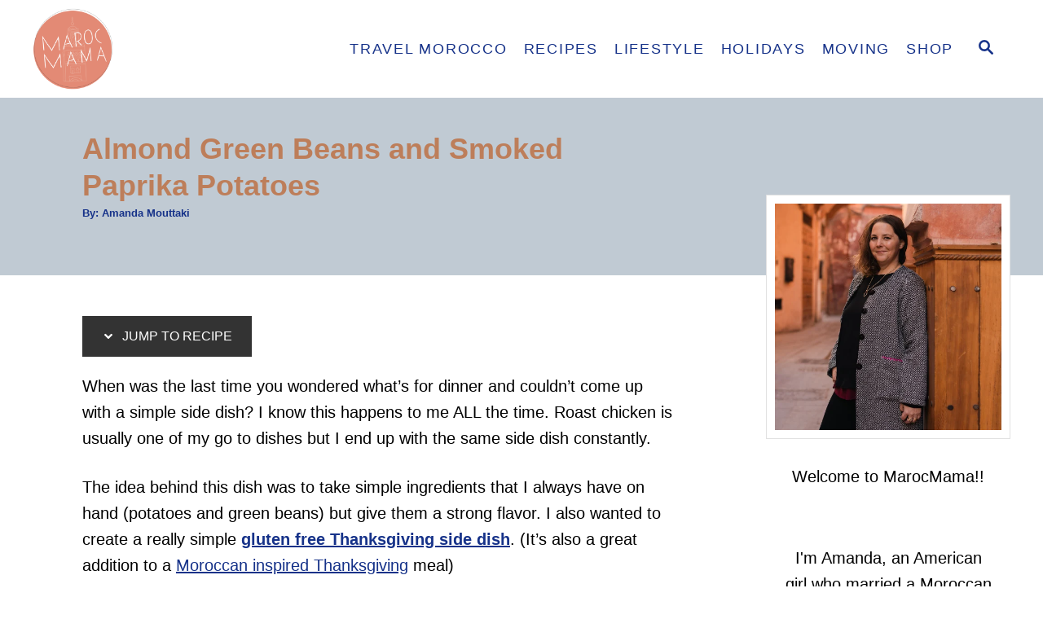

--- FILE ---
content_type: text/html; charset=UTF-8
request_url: https://marocmama.com/smoked-paprika-potatoes/
body_size: 30496
content:
<!DOCTYPE html><html lang="en-US" prefix="og: https://ogp.me/ns#">
	<head>
				<meta charset="UTF-8">
		<meta name="viewport" content="width=device-width, initial-scale=1.0">
		<meta http-equiv="X-UA-Compatible" content="ie=edge">
			<style>img:is([sizes="auto" i], [sizes^="auto," i]) { contain-intrinsic-size: 3000px 1500px }</style>
	<!-- Hubbub v.2.27.1 https://morehubbub.com/ -->
<meta property="og:locale" content="en_US" />
<meta property="og:type" content="article" />
<meta property="og:title" content="Almond Green Beans and Smoked Paprika Potatoes" />
<meta property="og:description" content="When was the last time you wondered what&#039;s for dinner and couldn&#039;t come up with a simple side dish? I know this happens to me ALL the time. Roast chicken is usually one of my" />
<meta property="og:url" content="https://marocmama.com/smoked-paprika-potatoes/" />
<meta property="og:site_name" content="MarocMama" />
<meta property="og:updated_time" content="2021-10-16T17:52:55+00:00" />
<meta property="article:published_time" content="2020-10-11T13:56:30+00:00" />
<meta property="article:modified_time" content="2021-10-16T17:52:55+00:00" />
<meta name="twitter:card" content="summary_large_image" />
<meta name="twitter:title" content="Almond Green Beans and Smoked Paprika Potatoes" />
<meta name="twitter:description" content="When was the last time you wondered what&#039;s for dinner and couldn&#039;t come up with a simple side dish? I know this happens to me ALL the time. Roast chicken is usually one of my" />
<meta class="flipboard-article" content="When was the last time you wondered what&#039;s for dinner and couldn&#039;t come up with a simple side dish? I know this happens to me ALL the time. Roast chicken is usually one of my" />
<meta property="og:image" content="https://marocmama.com/wp-content/uploads/2020/10/Roasted-Smoked-Paprika-Potatoes.jpg" />
<meta name="twitter:image" content="https://marocmama.com/wp-content/uploads/2020/10/Roasted-Smoked-Paprika-Potatoes.jpg" />
<meta property="og:image:width" content="800" />
<meta property="og:image:height" content="533" />
<!-- Hubbub v.2.27.1 https://morehubbub.com/ -->

<!-- Search Engine Optimization by Rank Math - https://rankmath.com/ -->
<title>Almond Green Beans and Smoked Paprika Potatoes - MarocMama</title>
<meta name="description" content="A smoky, delicious side dish that pairs great roast meats like chicken and beef, this recipe is easy to make with minimal ingredients."/>
<meta name="robots" content="follow, index, max-snippet:-1, max-video-preview:-1, max-image-preview:large"/>
<link rel="canonical" href="https://marocmama.com/smoked-paprika-potatoes/" />
<meta property="og:locale" content="en_US" />
<meta property="og:type" content="article" />
<meta property="og:title" content="Almond Green Beans and Smoked Paprika Potatoes - MarocMama" />
<meta property="og:description" content="A smoky, delicious side dish that pairs great roast meats like chicken and beef, this recipe is easy to make with minimal ingredients." />
<meta property="og:url" content="https://marocmama.com/smoked-paprika-potatoes/" />
<meta property="og:site_name" content="MarocMama" />
<meta property="article:publisher" content="https://facebook.com/marocmama" />
<meta property="article:section" content="International Food" />
<meta property="og:updated_time" content="2021-10-16T17:52:55+00:00" />
<meta property="og:image" content="https://marocmama.com/wp-content/uploads/2020/10/Roasted-Smoked-Paprika-Potatoes.jpg" />
<meta property="og:image:secure_url" content="https://marocmama.com/wp-content/uploads/2020/10/Roasted-Smoked-Paprika-Potatoes.jpg" />
<meta property="og:image:width" content="800" />
<meta property="og:image:height" content="533" />
<meta property="og:image:alt" content="White serving dish with mixed paprika potatoes and green beans" />
<meta property="og:image:type" content="image/jpeg" />
<meta property="article:published_time" content="2020-10-11T13:56:30+00:00" />
<meta property="article:modified_time" content="2021-10-16T17:52:55+00:00" />
<meta name="twitter:card" content="summary_large_image" />
<meta name="twitter:title" content="Almond Green Beans and Smoked Paprika Potatoes - MarocMama" />
<meta name="twitter:description" content="A smoky, delicious side dish that pairs great roast meats like chicken and beef, this recipe is easy to make with minimal ingredients." />
<meta name="twitter:site" content="@marocmama" />
<meta name="twitter:creator" content="@marocmama" />
<meta name="twitter:image" content="https://marocmama.com/wp-content/uploads/2020/10/Roasted-Smoked-Paprika-Potatoes.jpg" />
<meta name="twitter:label1" content="Written by" />
<meta name="twitter:data1" content="Amanda Mouttaki" />
<meta name="twitter:label2" content="Time to read" />
<meta name="twitter:data2" content="1 minute" />
<script type="application/ld+json" class="rank-math-schema">{"@context":"https://schema.org","@graph":[{"@type":"Organization","@id":"https://marocmama.com/#organization","name":"MarocMama","sameAs":["https://facebook.com/marocmama","https://twitter.com/marocmama"],"logo":{"@type":"ImageObject","@id":"https://marocmama.com/#logo","url":"https://marocmama.com/wp-content/uploads/2018/07/MM_Weblogo-01.png","contentUrl":"https://marocmama.com/wp-content/uploads/2018/07/MM_Weblogo-01.png","caption":"MarocMama","inLanguage":"en-US","width":"1263","height":"1275"}},{"@type":"WebSite","@id":"https://marocmama.com/#website","url":"https://marocmama.com","name":"MarocMama","publisher":{"@id":"https://marocmama.com/#organization"},"inLanguage":"en-US"},{"@type":"ImageObject","@id":"https://marocmama.com/wp-content/uploads/2020/10/Roasted-Smoked-Paprika-Potatoes.jpg","url":"https://marocmama.com/wp-content/uploads/2020/10/Roasted-Smoked-Paprika-Potatoes.jpg","width":"800","height":"533","caption":"White serving dish with mixed paprika potatoes and green beans","inLanguage":"en-US"},{"@type":"WebPage","@id":"https://marocmama.com/smoked-paprika-potatoes/#webpage","url":"https://marocmama.com/smoked-paprika-potatoes/","name":"Almond Green Beans and Smoked Paprika Potatoes - MarocMama","datePublished":"2020-10-11T13:56:30+00:00","dateModified":"2021-10-16T17:52:55+00:00","isPartOf":{"@id":"https://marocmama.com/#website"},"primaryImageOfPage":{"@id":"https://marocmama.com/wp-content/uploads/2020/10/Roasted-Smoked-Paprika-Potatoes.jpg"},"inLanguage":"en-US"},{"@type":"Person","@id":"https://marocmama.com/smoked-paprika-potatoes/#author","name":"Amanda Mouttaki","image":{"@type":"ImageObject","@id":"https://secure.gravatar.com/avatar/3be43b794e3ca2afb6f321cd95e5f1337dd12bbbf5f0beca57098098b27f766f?s=96&amp;d=monsterid&amp;r=g","url":"https://secure.gravatar.com/avatar/3be43b794e3ca2afb6f321cd95e5f1337dd12bbbf5f0beca57098098b27f766f?s=96&amp;d=monsterid&amp;r=g","caption":"Amanda Mouttaki","inLanguage":"en-US"},"worksFor":{"@id":"https://marocmama.com/#organization"}},{"@type":"BlogPosting","headline":"Almond Green Beans and Smoked Paprika Potatoes - MarocMama","datePublished":"2020-10-11T13:56:30+00:00","dateModified":"2021-10-16T17:52:55+00:00","author":{"@id":"https://marocmama.com/smoked-paprika-potatoes/#author","name":"Amanda Mouttaki"},"publisher":{"@id":"https://marocmama.com/#organization"},"description":"A smoky, delicious side dish that pairs great roast meats like chicken and beef, this recipe is easy to make with minimal ingredients.","name":"Almond Green Beans and Smoked Paprika Potatoes - MarocMama","@id":"https://marocmama.com/smoked-paprika-potatoes/#richSnippet","isPartOf":{"@id":"https://marocmama.com/smoked-paprika-potatoes/#webpage"},"image":{"@id":"https://marocmama.com/wp-content/uploads/2020/10/Roasted-Smoked-Paprika-Potatoes.jpg"},"inLanguage":"en-US","mainEntityOfPage":{"@id":"https://marocmama.com/smoked-paprika-potatoes/#webpage"}}]}</script>
<!-- /Rank Math WordPress SEO plugin -->

<link rel='dns-prefetch' href='//scripts.mediavine.com' />
<link rel='dns-prefetch' href='//www.googletagmanager.com' />
<link rel="alternate" type="application/rss+xml" title="MarocMama &raquo; Feed" href="https://marocmama.com/feed/" />
<link rel="alternate" type="application/rss+xml" title="MarocMama &raquo; Comments Feed" href="https://marocmama.com/comments/feed/" />
<style type="text/css" id="mv-trellis-custom-css">:root{--mv-trellis-color-link:var(--mv-trellis-color-primary);--mv-trellis-color-link-hover:var(--mv-trellis-color-secondary);--mv-trellis-font-body:Verdana,Geneva,sans-serif;--mv-trellis-font-heading:"Century Gothic",CenturyGothic,AppleGothic,sans-serif;--mv-trellis-font-size-ex-sm:0.83375rem;--mv-trellis-font-size-sm:1.09375rem;--mv-trellis-font-size:1.25rem;--mv-trellis-font-size-lg:1.40625rem;--mv-trellis-color-primary:#163289;--mv-trellis-color-secondary:#E18970;--mv-trellis-max-logo-size:100px;--mv-trellis-gutter-small:10px;--mv-trellis-gutter:20px;--mv-trellis-gutter-double:40px;--mv-trellis-gutter-large:50px;--mv-trellis-color-background-accent:#C0CAD3;--mv-trellis-h1-font-color:#BD7E5A;--mv-trellis-h1-font-size:2.25rem;}</style><link rel='stylesheet' id='wp-block-library-css' href='https://marocmama.com/wp-includes/css/dist/block-library/style.min.css?ver=6.8.1' type='text/css' media='all' />
<style id='classic-theme-styles-inline-css' type='text/css'>
/*! This file is auto-generated */
.wp-block-button__link{color:#fff;background-color:#32373c;border-radius:9999px;box-shadow:none;text-decoration:none;padding:calc(.667em + 2px) calc(1.333em + 2px);font-size:1.125em}.wp-block-file__button{background:#32373c;color:#fff;text-decoration:none}
</style>
<style id='global-styles-inline-css' type='text/css'>
:root{--wp--preset--aspect-ratio--square: 1;--wp--preset--aspect-ratio--4-3: 4/3;--wp--preset--aspect-ratio--3-4: 3/4;--wp--preset--aspect-ratio--3-2: 3/2;--wp--preset--aspect-ratio--2-3: 2/3;--wp--preset--aspect-ratio--16-9: 16/9;--wp--preset--aspect-ratio--9-16: 9/16;--wp--preset--color--black: #000000;--wp--preset--color--cyan-bluish-gray: #abb8c3;--wp--preset--color--white: #ffffff;--wp--preset--color--pale-pink: #f78da7;--wp--preset--color--vivid-red: #cf2e2e;--wp--preset--color--luminous-vivid-orange: #ff6900;--wp--preset--color--luminous-vivid-amber: #fcb900;--wp--preset--color--light-green-cyan: #7bdcb5;--wp--preset--color--vivid-green-cyan: #00d084;--wp--preset--color--pale-cyan-blue: #8ed1fc;--wp--preset--color--vivid-cyan-blue: #0693e3;--wp--preset--color--vivid-purple: #9b51e0;--wp--preset--gradient--vivid-cyan-blue-to-vivid-purple: linear-gradient(135deg,rgba(6,147,227,1) 0%,rgb(155,81,224) 100%);--wp--preset--gradient--light-green-cyan-to-vivid-green-cyan: linear-gradient(135deg,rgb(122,220,180) 0%,rgb(0,208,130) 100%);--wp--preset--gradient--luminous-vivid-amber-to-luminous-vivid-orange: linear-gradient(135deg,rgba(252,185,0,1) 0%,rgba(255,105,0,1) 100%);--wp--preset--gradient--luminous-vivid-orange-to-vivid-red: linear-gradient(135deg,rgba(255,105,0,1) 0%,rgb(207,46,46) 100%);--wp--preset--gradient--very-light-gray-to-cyan-bluish-gray: linear-gradient(135deg,rgb(238,238,238) 0%,rgb(169,184,195) 100%);--wp--preset--gradient--cool-to-warm-spectrum: linear-gradient(135deg,rgb(74,234,220) 0%,rgb(151,120,209) 20%,rgb(207,42,186) 40%,rgb(238,44,130) 60%,rgb(251,105,98) 80%,rgb(254,248,76) 100%);--wp--preset--gradient--blush-light-purple: linear-gradient(135deg,rgb(255,206,236) 0%,rgb(152,150,240) 100%);--wp--preset--gradient--blush-bordeaux: linear-gradient(135deg,rgb(254,205,165) 0%,rgb(254,45,45) 50%,rgb(107,0,62) 100%);--wp--preset--gradient--luminous-dusk: linear-gradient(135deg,rgb(255,203,112) 0%,rgb(199,81,192) 50%,rgb(65,88,208) 100%);--wp--preset--gradient--pale-ocean: linear-gradient(135deg,rgb(255,245,203) 0%,rgb(182,227,212) 50%,rgb(51,167,181) 100%);--wp--preset--gradient--electric-grass: linear-gradient(135deg,rgb(202,248,128) 0%,rgb(113,206,126) 100%);--wp--preset--gradient--midnight: linear-gradient(135deg,rgb(2,3,129) 0%,rgb(40,116,252) 100%);--wp--preset--font-size--small: 13px;--wp--preset--font-size--medium: 20px;--wp--preset--font-size--large: 36px;--wp--preset--font-size--x-large: 42px;--wp--preset--spacing--20: 0.44rem;--wp--preset--spacing--30: 0.67rem;--wp--preset--spacing--40: 1rem;--wp--preset--spacing--50: 1.5rem;--wp--preset--spacing--60: 2.25rem;--wp--preset--spacing--70: 3.38rem;--wp--preset--spacing--80: 5.06rem;--wp--preset--shadow--natural: 6px 6px 9px rgba(0, 0, 0, 0.2);--wp--preset--shadow--deep: 12px 12px 50px rgba(0, 0, 0, 0.4);--wp--preset--shadow--sharp: 6px 6px 0px rgba(0, 0, 0, 0.2);--wp--preset--shadow--outlined: 6px 6px 0px -3px rgba(255, 255, 255, 1), 6px 6px rgba(0, 0, 0, 1);--wp--preset--shadow--crisp: 6px 6px 0px rgba(0, 0, 0, 1);}:where(.is-layout-flex){gap: 0.5em;}:where(.is-layout-grid){gap: 0.5em;}body .is-layout-flex{display: flex;}.is-layout-flex{flex-wrap: wrap;align-items: center;}.is-layout-flex > :is(*, div){margin: 0;}body .is-layout-grid{display: grid;}.is-layout-grid > :is(*, div){margin: 0;}:where(.wp-block-columns.is-layout-flex){gap: 2em;}:where(.wp-block-columns.is-layout-grid){gap: 2em;}:where(.wp-block-post-template.is-layout-flex){gap: 1.25em;}:where(.wp-block-post-template.is-layout-grid){gap: 1.25em;}.has-black-color{color: var(--wp--preset--color--black) !important;}.has-cyan-bluish-gray-color{color: var(--wp--preset--color--cyan-bluish-gray) !important;}.has-white-color{color: var(--wp--preset--color--white) !important;}.has-pale-pink-color{color: var(--wp--preset--color--pale-pink) !important;}.has-vivid-red-color{color: var(--wp--preset--color--vivid-red) !important;}.has-luminous-vivid-orange-color{color: var(--wp--preset--color--luminous-vivid-orange) !important;}.has-luminous-vivid-amber-color{color: var(--wp--preset--color--luminous-vivid-amber) !important;}.has-light-green-cyan-color{color: var(--wp--preset--color--light-green-cyan) !important;}.has-vivid-green-cyan-color{color: var(--wp--preset--color--vivid-green-cyan) !important;}.has-pale-cyan-blue-color{color: var(--wp--preset--color--pale-cyan-blue) !important;}.has-vivid-cyan-blue-color{color: var(--wp--preset--color--vivid-cyan-blue) !important;}.has-vivid-purple-color{color: var(--wp--preset--color--vivid-purple) !important;}.has-black-background-color{background-color: var(--wp--preset--color--black) !important;}.has-cyan-bluish-gray-background-color{background-color: var(--wp--preset--color--cyan-bluish-gray) !important;}.has-white-background-color{background-color: var(--wp--preset--color--white) !important;}.has-pale-pink-background-color{background-color: var(--wp--preset--color--pale-pink) !important;}.has-vivid-red-background-color{background-color: var(--wp--preset--color--vivid-red) !important;}.has-luminous-vivid-orange-background-color{background-color: var(--wp--preset--color--luminous-vivid-orange) !important;}.has-luminous-vivid-amber-background-color{background-color: var(--wp--preset--color--luminous-vivid-amber) !important;}.has-light-green-cyan-background-color{background-color: var(--wp--preset--color--light-green-cyan) !important;}.has-vivid-green-cyan-background-color{background-color: var(--wp--preset--color--vivid-green-cyan) !important;}.has-pale-cyan-blue-background-color{background-color: var(--wp--preset--color--pale-cyan-blue) !important;}.has-vivid-cyan-blue-background-color{background-color: var(--wp--preset--color--vivid-cyan-blue) !important;}.has-vivid-purple-background-color{background-color: var(--wp--preset--color--vivid-purple) !important;}.has-black-border-color{border-color: var(--wp--preset--color--black) !important;}.has-cyan-bluish-gray-border-color{border-color: var(--wp--preset--color--cyan-bluish-gray) !important;}.has-white-border-color{border-color: var(--wp--preset--color--white) !important;}.has-pale-pink-border-color{border-color: var(--wp--preset--color--pale-pink) !important;}.has-vivid-red-border-color{border-color: var(--wp--preset--color--vivid-red) !important;}.has-luminous-vivid-orange-border-color{border-color: var(--wp--preset--color--luminous-vivid-orange) !important;}.has-luminous-vivid-amber-border-color{border-color: var(--wp--preset--color--luminous-vivid-amber) !important;}.has-light-green-cyan-border-color{border-color: var(--wp--preset--color--light-green-cyan) !important;}.has-vivid-green-cyan-border-color{border-color: var(--wp--preset--color--vivid-green-cyan) !important;}.has-pale-cyan-blue-border-color{border-color: var(--wp--preset--color--pale-cyan-blue) !important;}.has-vivid-cyan-blue-border-color{border-color: var(--wp--preset--color--vivid-cyan-blue) !important;}.has-vivid-purple-border-color{border-color: var(--wp--preset--color--vivid-purple) !important;}.has-vivid-cyan-blue-to-vivid-purple-gradient-background{background: var(--wp--preset--gradient--vivid-cyan-blue-to-vivid-purple) !important;}.has-light-green-cyan-to-vivid-green-cyan-gradient-background{background: var(--wp--preset--gradient--light-green-cyan-to-vivid-green-cyan) !important;}.has-luminous-vivid-amber-to-luminous-vivid-orange-gradient-background{background: var(--wp--preset--gradient--luminous-vivid-amber-to-luminous-vivid-orange) !important;}.has-luminous-vivid-orange-to-vivid-red-gradient-background{background: var(--wp--preset--gradient--luminous-vivid-orange-to-vivid-red) !important;}.has-very-light-gray-to-cyan-bluish-gray-gradient-background{background: var(--wp--preset--gradient--very-light-gray-to-cyan-bluish-gray) !important;}.has-cool-to-warm-spectrum-gradient-background{background: var(--wp--preset--gradient--cool-to-warm-spectrum) !important;}.has-blush-light-purple-gradient-background{background: var(--wp--preset--gradient--blush-light-purple) !important;}.has-blush-bordeaux-gradient-background{background: var(--wp--preset--gradient--blush-bordeaux) !important;}.has-luminous-dusk-gradient-background{background: var(--wp--preset--gradient--luminous-dusk) !important;}.has-pale-ocean-gradient-background{background: var(--wp--preset--gradient--pale-ocean) !important;}.has-electric-grass-gradient-background{background: var(--wp--preset--gradient--electric-grass) !important;}.has-midnight-gradient-background{background: var(--wp--preset--gradient--midnight) !important;}.has-small-font-size{font-size: var(--wp--preset--font-size--small) !important;}.has-medium-font-size{font-size: var(--wp--preset--font-size--medium) !important;}.has-large-font-size{font-size: var(--wp--preset--font-size--large) !important;}.has-x-large-font-size{font-size: var(--wp--preset--font-size--x-large) !important;}
:where(.wp-block-post-template.is-layout-flex){gap: 1.25em;}:where(.wp-block-post-template.is-layout-grid){gap: 1.25em;}
:where(.wp-block-columns.is-layout-flex){gap: 2em;}:where(.wp-block-columns.is-layout-grid){gap: 2em;}
:root :where(.wp-block-pullquote){font-size: 1.5em;line-height: 1.6;}
</style>
<link rel='stylesheet' id='dpsp-frontend-style-pro-css' href='https://marocmama.com/wp-content/plugins/social-pug/assets/dist/style-frontend-pro.css?ver=2.27.1' type='text/css' media='all' />
<style id='dpsp-frontend-style-pro-inline-css' type='text/css'>

				@media screen and ( max-width : 720px ) {
					.dpsp-content-wrapper.dpsp-hide-on-mobile,
					.dpsp-share-text.dpsp-hide-on-mobile {
						display: none;
					}
					.dpsp-has-spacing .dpsp-networks-btns-wrapper li {
						margin:0 2% 10px 0;
					}
					.dpsp-network-btn.dpsp-has-label:not(.dpsp-has-count) {
						max-height: 40px;
						padding: 0;
						justify-content: center;
					}
					.dpsp-content-wrapper.dpsp-size-small .dpsp-network-btn.dpsp-has-label:not(.dpsp-has-count){
						max-height: 32px;
					}
					.dpsp-content-wrapper.dpsp-size-large .dpsp-network-btn.dpsp-has-label:not(.dpsp-has-count){
						max-height: 46px;
					}
				}
			
@media only screen and (max-width:600px) {.hide-featured-image-on-mobile #content .article-featured-img img{display: none;}}
</style>
<link rel='stylesheet' id='lasso-live-css' href='https://marocmama.com/wp-content/plugins/lasso/admin/assets/css/lasso-live.min.css?ver=1764160910' type='text/css' media='all' />
<link rel='stylesheet' id='lasso-table-frontend-css' href='https://marocmama.com/wp-content/plugins/lasso/admin/assets/css/lasso-table-frontend.min.css?ver=1764160910' type='text/css' media='all' />
<link rel='stylesheet' id='mv-trellis-css' href='https://marocmama.com/wp-content/themes/mediavine-trellis/assets/dist/main.0.18.1.css?ver=0.18.1' type='text/css' media='all' />
				<script id="mv-trellis-localModel" data-cfasync="false">
					window.$adManagementConfig = window.$adManagementConfig || {};
					window.$adManagementConfig.web = window.$adManagementConfig.web || {};
					window.$adManagementConfig.web.localModel = {"optimize_mobile_pagespeed":true,"optimize_desktop_pagespeed":true,"content_selector":".mvt-content","footer_selector":"footer.footer","content_selector_mobile":".mvt-content","comments_selector":"","sidebar_atf_selector":".sidebar-primary .widget-container:nth-last-child(3)","sidebar_atf_position":"afterend","sidebar_btf_selector":".mv-sticky-slot","sidebar_btf_position":"beforeend","content_stop_selector":"","sidebar_btf_stop_selector":"footer.footer","custom_css":"","ad_box":true,"sidebar_minimum_width":"1135","native_html_templates":{"feed":"<aside class=\"mv-trellis-native-ad-feed\"><div class=\"native-ad-image\" style=\"min-height:180px;min-width:320px;\"><div style=\"display: none;\" data-native-size=\"[300, 250]\" data-native-type=\"video\"><\/div><div style=\"width:320px;height:180px;\" data-native-size=\"[320,180]\" data-native-type=\"image\"><\/div><\/div><div class=\"native-content\"><img class=\"native-icon\" data-native-type=\"icon\" style=\"max-height: 50px; width: auto;\"><h2 data-native-len=\"80\" data-native-d-len=\"120\" data-native-type=\"title\"><\/h2><div data-native-len=\"140\" data-native-d-len=\"340\" data-native-type=\"body\"><\/div><div class=\"cta-container\"><div data-native-type=\"sponsoredBy\"><\/div><a rel=\"nonopener sponsor\" data-native-type=\"clickUrl\" class=\"button article-read-more\"><span data-native-type=\"cta\"><\/span><\/a><\/div><\/div><\/aside>","content":"<aside class=\"mv-trellis-native-ad-content\"><div class=\"native-ad-image\"><div style=\"display: none;\" data-native-size=\"[300, 250]\" data-native-type=\"video\"><\/div><div data-native-size=\"[300,300]\" data-native-type=\"image\"><\/div><\/div><div class=\"native-content\"><img class=\"native-icon\" data-native-type=\"icon\" style=\"max-height: 50px; width: auto;\"><h2 data-native-len=\"80\" data-native-d-len=\"120\" data-native-type=\"title\"><\/h2><div data-native-len=\"140\" data-native-d-len=\"340\" data-native-type=\"body\"><\/div><div class=\"cta-container\"><div data-native-type=\"sponsoredBy\"><\/div><a data-native-type=\"clickUrl\" class=\"button article-read-more\"><span data-native-type=\"cta\"><\/span><\/a><\/div><\/div><\/aside>","sidebar":"<aside class=\"mv-trellis-native-ad-sidebar\"><div class=\"native-ad-image\"><div style=\"display: none;\" data-native-size=\"[300, 250]\" data-native-type=\"video\"><\/div><div data-native-size=\"[300,300]\" data-native-type=\"image\"><\/div><\/div><img class=\"native-icon\" data-native-type=\"icon\" style=\"max-height: 50px; width: auto;\"><h3 data-native-len=\"80\"><a rel=\"nonopener sponsor\" data-native-type=\"title\"><\/a><\/h3><div data-native-len=\"140\" data-native-d-len=\"340\" data-native-type=\"body\"><\/div><div data-native-type=\"sponsoredBy\"><\/div><a data-native-type=\"clickUrl\" class=\"button article-read-more\"><span data-native-type=\"cta\"><\/span><\/a><\/aside>","sticky_sidebar":"<aside class=\"mv-trellis-native-ad-sticky-sidebar\"><div class=\"native-ad-image\"><div style=\"display: none;\" data-native-size=\"[300, 250]\" data-native-type=\"video\"><\/div><div data-native-size=\"[300,300]\" data-native-type=\"image\"><\/div><\/div><img class=\"native-icon\" data-native-type=\"icon\" style=\"max-height: 50px; width: auto;\"><h3 data-native-len=\"80\" data-native-type=\"title\"><\/h3><div data-native-len=\"140\" data-native-d-len=\"340\" data-native-type=\"body\"><\/div><div data-native-type=\"sponsoredBy\"><\/div><a data-native-type=\"clickUrl\" class=\"button article-read-more\"><span data-native-type=\"cta\"><\/span><\/a><\/aside>","adhesion":"<aside class=\"mv-trellis-native-ad-adhesion\"><div data-native-size=\"[100,100]\" data-native-type=\"image\"><\/div><div class=\"native-content\"><img class=\"native-icon\" data-native-type=\"icon\" style=\"max-height: 50px; width: auto;\"><div data-native-type=\"sponsoredBy\"><\/div><h6 data-native-len=\"80\" data-native-d-len=\"120\" data-native-type=\"title\"><\/h6><\/div><div class=\"cta-container\"><a class=\"button article-read-more\" data-native-type=\"clickUrl\"><span data-native-type=\"cta\"><\/span><\/a><\/div><\/aside>"}};
				</script>
			<!--n2css--><!--n2js--><script type="text/javascript" async="async" fetchpriority="high" data-noptimize="1" data-cfasync="false" src="https://scripts.mediavine.com/tags/maroc-mama.js?ver=6.8.1" id="mv-script-wrapper-js"></script>
<script type="text/javascript" id="ga/js-js" class="mv-trellis-script" src="https://www.googletagmanager.com/gtag/js?id=UA-21625773-1" defer data-noptimize data-handle="ga/js"></script>
<script type="text/javascript" id="mv-trellis-images/intersection-observer-js" class="mv-trellis-script" src="https://marocmama.com/wp-content/plugins/mediavine-trellis-images/assets/dist/IO.0.7.1.js?ver=0.7.1" defer data-noptimize data-handle="mv-trellis-images/intersection-observer"></script>
<script type="text/javascript" id="mv-trellis-images/webp-check-js" class="mv-trellis-script" src="https://marocmama.com/wp-content/mvt-js/1/6a76c27036f54bb48ed9bc3294c5d172.min.js" defer data-noptimize data-handle="mv-trellis-images/webp-check"></script>
<link rel="https://api.w.org/" href="https://marocmama.com/wp-json/" /><link rel="alternate" title="JSON" type="application/json" href="https://marocmama.com/wp-json/wp/v2/posts/39519" /><link rel="EditURI" type="application/rsd+xml" title="RSD" href="https://marocmama.com/xmlrpc.php?rsd" />
<meta name="generator" content="WordPress 6.8.1" />
<link rel='shortlink' href='https://marocmama.com/?p=39519' />
<link rel="alternate" title="oEmbed (JSON)" type="application/json+oembed" href="https://marocmama.com/wp-json/oembed/1.0/embed?url=https%3A%2F%2Fmarocmama.com%2Fsmoked-paprika-potatoes%2F" />
<link rel="alternate" title="oEmbed (XML)" type="text/xml+oembed" href="https://marocmama.com/wp-json/oembed/1.0/embed?url=https%3A%2F%2Fmarocmama.com%2Fsmoked-paprika-potatoes%2F&#038;format=xml" />
		<style>
			:root {
				--mv-create-radius: 0;
			}
		</style>
				<style>
				.mv-create-card {
					--mv-create-base: #333 !important;
--mv-create-secondary-base: #666 !important;
--mv-create-alt: #5c5c5c !important;
--mv-create-alt-hover: #7d7d7d !important;
--mv-create-text: #fff !important;
--mv-create-alt: #858585 !important;
--mv-create-secondary-alt-hover: #757575 !important;
--mv-create-secondary-text: #fff !important;
--mv-create-secondary-base-trans: rgba(102, 102, 102, 0.8) !important;
--mv-star-fill: #b3b3b3 !important;
--mv-star-fill-hover: #666 !important;				}
			</style>
		<meta name="hubbub-info" description="Hubbub Pro 2.27.1"><style type="text/css">
			:root{
				--lasso-main: black !important;
				--lasso-title: black !important;
				--lasso-button: #22BAA0 !important;
				--lasso-secondary-button: #22BAA0 !important;
				--lasso-button-text: white !important;
				--lasso-background: white !important;
				--lasso-pros: #22BAA0 !important;
				--lasso-cons: #E06470 !important;
			}
			
			
		</style>
			<script type="text/javascript">
				// Notice how this gets configured before we load Font Awesome
				let lassoFontAwesomeJS = "" == 1
				// console.log("lassoFontAwesomeJS", lassoFontAwesomeJS)
				window.FontAwesomeConfig = { autoReplaceSvg: lassoFontAwesomeJS }
			</script>
		<style type="text/css" id="mv-trellis-native-ads-css">:root{--mv-trellis-color-native-ad-background: var(--mv-trellis-color-background-accent,#fafafa);}[class*="mv-trellis-native-ad"]{display:flex;flex-direction:column;text-align:center;align-items:center;padding:10px;margin:15px 0;border-top:1px solid #eee;border-bottom:1px solid #eee;background-color:var(--mv-trellis-color-native-ad-background,#fafafa)}[class*="mv-trellis-native-ad"] [data-native-type="image"]{background-repeat:no-repeat;background-size:cover;background-position:center center;}[class*="mv-trellis-native-ad"] [data-native-type="sponsoredBy"]{font-size:0.875rem;text-decoration:none;transition:color .3s ease-in-out,background-color .3s ease-in-out;}[class*="mv-trellis-native-ad"] [data-native-type="title"]{line-height:1;margin:10px 0;max-width:100%;text-decoration:none;transition:color .3s ease-in-out,background-color .3s ease-in-out;}[class*="mv-trellis-native-ad"] [data-native-type="title"],[class*="mv-trellis-native-ad"] [data-native-type="sponsoredBy"]{color:var(--mv-trellis-color-link)}[class*="mv-trellis-native-ad"] [data-native-type="title"]:hover,[class*="mv-trellis-native-ad"] [data-native-type="sponsoredBy"]:hover{color:var(--mv-trellis-color-link-hover)}[class*="mv-trellis-native-ad"] [data-native-type="body"]{max-width:100%;}[class*="mv-trellis-native-ad"] .article-read-more{display:inline-block;font-size:0.875rem;line-height:1.25;margin-left:0px;margin-top:10px;padding:10px 20px;text-align:right;text-decoration:none;text-transform:uppercase;}@media only screen and (min-width:600px){.mv-trellis-native-ad-feed,.mv-trellis-native-ad-content{flex-direction:row;padding:0;text-align:left;}.mv-trellis-native-ad-feed .native-content,.mv-trellis-native-ad-content{padding:10px}}.mv-trellis-native-ad-feed [data-native-type="image"]{max-width:100%;height:auto;}.mv-trellis-native-ad-feed .cta-container,.mv-trellis-native-ad-content .cta-container{display:flex;flex-direction:column;align-items:center;}@media only screen and (min-width:600px){.mv-trellis-native-ad-feed .cta-container,.mv-trellis-native-ad-content .cta-container{flex-direction:row;align-items: flex-end;justify-content:space-between;}}@media only screen and (min-width:600px){.mv-trellis-native-ad-content{padding:0;}.mv-trellis-native-ad-content .native-content{max-width:calc(100% - 300px);padding:15px;}}.mv-trellis-native-ad-content [data-native-type="image"]{height:300px;max-width:100%;width:300px;}.mv-trellis-native-ad-sticky-sidebar,.mv-trellis-native-ad-sidebar{font-size:var(--mv-trellis-font-size-sm,0.875rem);margin:20px 0;max-width:300px;padding:0 0 var(--mv-trellis-gutter,20px);}.mv-trellis-native-ad-sticky-sidebar [data-native-type="image"],.mv-trellis-native-ad-sticky-sidebar [data-native-type="image"]{height:300px;margin:0 auto;max-width:100%;width:300px;}.mv-trellis-native-ad-sticky-sidebar [data-native-type="body"]{padding:0 var(--mv-trellis-gutter,20px);}.mv-trellis-native-ad-sticky-sidebar [data-native-type="sponsoredBy"],.mv-trellis-native-ad-sticky-sidebar [data-native-type="sponsoredBy"]{display:inline-block}.mv-trellis-native-ad-sticky-sidebar h3,.mv-trellis-native-ad-sidebar h3 [data-native-type="title"]{margin:15px auto;width:300px;}.mv-trellis-native-ad-adhesion{background-color:transparent;flex-direction:row;height:90px;margin:0;padding:0 20px;}.mv-trellis-native-ad-adhesion [data-native-type="image"]{height:120px;margin:0 auto;max-width:100%;transform:translateY(-20px);width:120px;}.mv-trellis-native-ad-adhesion [data-native-type="sponsoredBy"],.mv-trellis-native-ad-adhesion  .article-read-more{font-size:0.75rem;}.mv-trellis-native-ad-adhesion [data-native-type="title"]{font-size:1rem;}.mv-trellis-native-ad-adhesion .native-content{display:flex;flex-direction:column;justify-content:center;padding:0 10px;text-align:left;}.mv-trellis-native-ad-adhesion .cta-container{display:flex;align-items:center;}</style>			<meta name="theme-color" content="#222"/>
			<link rel="manifest" href="https://marocmama.com/manifest">
		<script type="text/javascript" async="async" data-noptimize="1" data-cfasync="false" src="//scripts.mediavine.com/tags/maroc-mama.js"></script>

<script>
(function (s, t, a, y, twenty, two) {
s.Stay22 = s.Stay22 || {};
// Just fill out your configs here
s.Stay22.params = {
  aid: "marocmama",
  deepStruct: ["tp.st/","tp.media/"],
};
  // Leave this part as-is;
  twenty = t.createElement(a);
  two = t.getElementsByTagName(a)[0];
  twenty.async = 1;
  twenty.src = y;
  two.parentNode.insertBefore(twenty, two);
})(window, document, "script", "https://scripts.stay22.com/letmeallez.js");
</script>
<script>
  (function(w, d, t, h, s, n) {
    w.FlodeskObject = n;
    var fn = function() {
      (w[n].q = w[n].q || []).push(arguments);
    };
    w[n] = w[n] || fn;
    var f = d.getElementsByTagName(t)[0];
    var v = '?v=' + Math.floor(new Date().getTime() / (120 * 1000)) * 60;
    var sm = d.createElement(t);
    sm.async = true;
    sm.type = 'module';
    sm.src = h + s + '.mjs' + v;
    f.parentNode.insertBefore(sm, f);
    var sn = d.createElement(t);
    sn.async = true;
    sn.noModule = true;
    sn.src = h + s + '.js' + v;
    f.parentNode.insertBefore(sn, f);
  })(window, document, 'script', 'https://assets.flodesk.com', '/universal', 'fd');
</script>
<script>
  window.fd('form', {
    formId: '6926f3940e161ca290ee126e'
  });
</script><link rel="icon" href="https://marocmama.com/wp-content/uploads/2018/08/cropped-Site-Icon-1-32x32.png" sizes="32x32" />
<link rel="icon" href="https://marocmama.com/wp-content/uploads/2018/08/cropped-Site-Icon-1-192x192.png" sizes="192x192" />
<link rel="apple-touch-icon" href="https://marocmama.com/wp-content/uploads/2018/08/cropped-Site-Icon-1-180x180.png" />
<meta name="msapplication-TileImage" content="https://marocmama.com/wp-content/uploads/2018/08/cropped-Site-Icon-1-270x270.png" />
		

<meta name="verification" content="526ada3ae528cc994d1fde172de4b7e1" />
<meta name="google-site-verification" content="1jSMtjmP75tD1nUPWKlP220GqN2ShykpFEs9KPwUwNY" />



<!-- Pinterest Tag -->

<script>

!function(e){if(!window.pintrk){window.pintrk = function () {

window.pintrk.queue.push(Array.prototype.slice.call(arguments))};var

 n=window.pintrk;n.queue=[],n.version="3.0";var

 t=document.createElement("script");t.async=!0,t.src=e;var

 r=document.getElementsByTagName("script")[0];

 r.parentNode.insertBefore(t,r)}}("https://s.pinimg.com/ct/core.js");

pintrk('load', '2613556253294', {em: ''});

pintrk('page');

</script>

<noscript>

&lt;img height=&quot;1&quot; width=&quot;1&quot; style=&quot;display:none;&quot; alt=&quot;&quot;

 src=&quot;https://ct.pinterest.com/v3/?event=init&amp;tid=2613556253294&amp;pd[em]=&amp;noscript=1" /&gt;

</noscript>

<!-- end Pinterest Tag -->



<meta name="p:domain_verify" content="d6e78b3c7e427d24948133539bcc8e46" />

<!-- GetYourGuide Analytics -->

<script async defer src="https://widget.getyourguide.com/dist/pa.umd.production.min.js"></script>	</head>
	<body class="wp-singular post-template-default single single-post postid-39519 single-format-standard wp-theme-mediavine-trellis mvt-no-js lasso-v346 mediavine-trellis">

				<a href="#content" class="screen-reader-text">Skip to Content</a>

		<div class="before-content">
						<header class="header">
	<div class="wrapper wrapper-header">
				<div class="header-container">
			<button class="search-toggle">
	<span class="screen-reader-text">Search</span>
	<svg version="1.1" xmlns="http://www.w3.org/2000/svg" height="24" width="24" viewBox="0 0 12 12" class="magnifying-glass">
		<path d="M10.37 9.474L7.994 7.1l-.17-.1a3.45 3.45 0 0 0 .644-2.01A3.478 3.478 0 1 0 4.99 8.47c.75 0 1.442-.24 2.01-.648l.098.17 2.375 2.373c.19.188.543.142.79-.105s.293-.6.104-.79zm-5.38-2.27a2.21 2.21 0 1 1 2.21-2.21A2.21 2.21 0 0 1 4.99 7.21z"></path>
	</svg>
</button>
<div id="search-container">
	<form role="search" method="get" class="searchform" action="https://marocmama.com/">
	<label>
		<span class="screen-reader-text">Search for:</span>
		<input type="search" class="search-field"
			placeholder="Enter search keywords"
			value="" name="s"
			title="Search for:" />
	</label>
	<input type="submit" class="search-submit" value="Search" />
</form>
	<button class="search-close">
		<span class="screen-reader-text">Close Search</span>
		&times;
	</button>
</div>
			<a href="https://marocmama.com/" title="MarocMama" class="header-logo"><picture><img src="https://marocmama.com/wp-content/uploads/2021/02/a80ac-tx551.svg" class="size-full size-ratio-full wp-image-41150 header-logo-img ggnoads svg-logo" alt="MarocMama" data-pin-nopin="true" height="0" width="0"></picture></a>			<div class="nav">
	<div class="wrapper nav-wrapper">
						<button class="nav-toggle" aria-label="Menu"><svg xmlns="http://www.w3.org/2000/svg" viewBox="0 0 32 32" width="32px" height="32px">
	<path d="M4,10h24c1.104,0,2-0.896,2-2s-0.896-2-2-2H4C2.896,6,2,6.896,2,8S2.896,10,4,10z M28,14H4c-1.104,0-2,0.896-2,2  s0.896,2,2,2h24c1.104,0,2-0.896,2-2S29.104,14,28,14z M28,22H4c-1.104,0-2,0.896-2,2s0.896,2,2,2h24c1.104,0,2-0.896,2-2  S29.104,22,28,22z"></path>
</svg>
</button>
				<nav id="primary-nav" class="nav-container nav-closed"><ul id="menu-main-menu" class="nav-list"><li id="menu-item-26523" class="menu-item menu-item-type-custom menu-item-object-custom menu-item-has-children menu-item-26523"><a href="https://marocmama.com/morocco-destination-guides/"><span>Travel Morocco</span><span class="toggle-sub-menu"><svg class="icon-arrow-down" width="6" height="4" viewBox="0 0 6 4" fill="none" xmlns="http://www.w3.org/2000/svg"><path fill-rule="evenodd" clip-rule="evenodd" d="M3 3.5L0 0L6 0L3 3.5Z" fill="#41A4A9"></path></svg></span></a>
<ul class="sub-menu">
	<li id="menu-item-42493" class="menu-item menu-item-type-post_type menu-item-object-post menu-item-42493"><a href="https://marocmama.com/morocco-outdoor-adventures/">Backpacking, Hiking, Camping and RVing</a></li>
	<li id="menu-item-46993" class="menu-item menu-item-type-post_type menu-item-object-page menu-item-has-children menu-item-46993"><a href="https://marocmama.com/?page_id=46988">Experiences in Morocco to Book<span class="toggle-sub-menu"><svg class="icon-arrow-down" width="6" height="4" viewBox="0 0 6 4" fill="none" xmlns="http://www.w3.org/2000/svg"><path fill-rule="evenodd" clip-rule="evenodd" d="M3 3.5L0 0L6 0L3 3.5Z" fill="#41A4A9"></path></svg></span></a>
	<ul class="sub-menu">
		<li id="menu-item-38506" class="menu-item menu-item-type-custom menu-item-object-custom menu-item-38506"><a href="https://maroccanfoodadventures.com">Food Tours in Morocco</a></li>
		<li id="menu-item-46262" class="menu-item menu-item-type-custom menu-item-object-custom menu-item-46262"><a href="https://www.focusedescapes.com/private-tours">Private Morocco Trips</a></li>
	</ul>
</li>
	<li id="menu-item-36565" class="menu-item menu-item-type-custom menu-item-object-custom menu-item-has-children menu-item-36565"><a href="https://marocmama.com/travel-to-marrakech/">Marrakech<span class="toggle-sub-menu"><svg class="icon-arrow-down" width="6" height="4" viewBox="0 0 6 4" fill="none" xmlns="http://www.w3.org/2000/svg"><path fill-rule="evenodd" clip-rule="evenodd" d="M3 3.5L0 0L6 0L3 3.5Z" fill="#41A4A9"></path></svg></span></a>
	<ul class="sub-menu">
		<li id="menu-item-46526" class="menu-item menu-item-type-post_type menu-item-object-post menu-item-46526"><a href="https://marocmama.com/best-things-to-do-in-marrakech/">Things to Do in Marrakech</a></li>
		<li id="menu-item-36504" class="menu-item menu-item-type-post_type menu-item-object-page menu-item-36504"><a href="https://marocmama.com/where-to-stay-in-marrakech/">Where to Stay in Marrakech</a></li>
	</ul>
</li>
	<li id="menu-item-30783" class="menu-item menu-item-type-post_type menu-item-object-page menu-item-30783"><a href="https://marocmama.com/amazing-morocco-itineraries/">Morocco Itineraries</a></li>
	<li id="menu-item-42494" class="menu-item menu-item-type-post_type menu-item-object-post menu-item-42494"><a href="https://marocmama.com/things-to-do-in-morocco/">Things to do in Morocco</a></li>
	<li id="menu-item-29393" class="menu-item menu-item-type-post_type menu-item-object-page menu-item-29393"><a href="https://marocmama.com/morocco-with-kids-what-you-need-to-know/">Morocco with Kids</a></li>
	<li id="menu-item-28665" class="menu-item menu-item-type-post_type menu-item-object-page menu-item-28665"><a href="https://marocmama.com/guide-what-to-wear-in-morocco/">What to Wear in Morocco</a></li>
	<li id="menu-item-29034" class="menu-item menu-item-type-post_type menu-item-object-page menu-item-29034"><a href="https://marocmama.com/forecast-weather-morocco/">Weather in Morocco</a></li>
</ul>
</li>
<li id="menu-item-29401" class="menu-item menu-item-type-taxonomy menu-item-object-category menu-item-has-children menu-item-29401"><a href="https://marocmama.com/moroccan-food/"><span>Recipes</span><span class="toggle-sub-menu"><svg class="icon-arrow-down" width="6" height="4" viewBox="0 0 6 4" fill="none" xmlns="http://www.w3.org/2000/svg"><path fill-rule="evenodd" clip-rule="evenodd" d="M3 3.5L0 0L6 0L3 3.5Z" fill="#41A4A9"></path></svg></span></a>
<ul class="sub-menu">
	<li id="menu-item-36505" class="menu-item menu-item-type-custom menu-item-object-custom menu-item-has-children menu-item-36505"><a href="https://marocmama.com/recipe-index/moroccan-recipes/">Moroccan Recipes<span class="toggle-sub-menu"><svg class="icon-arrow-down" width="6" height="4" viewBox="0 0 6 4" fill="none" xmlns="http://www.w3.org/2000/svg"><path fill-rule="evenodd" clip-rule="evenodd" d="M3 3.5L0 0L6 0L3 3.5Z" fill="#41A4A9"></path></svg></span></a>
	<ul class="sub-menu">
		<li id="menu-item-38593" class="menu-item menu-item-type-post_type menu-item-object-post menu-item-38593"><a href="https://marocmama.com/moroccan-spices-and-pantry-items-to-have-on-hand/">Preparing a Pantry</a></li>
		<li id="menu-item-38534" class="menu-item menu-item-type-post_type menu-item-object-post menu-item-38534"><a href="https://marocmama.com/moroccan-bread-recipes/">Bread Recipes</a></li>
		<li id="menu-item-38533" class="menu-item menu-item-type-post_type menu-item-object-post menu-item-38533"><a href="https://marocmama.com/moroccan-salad-recipes/">Salad Recipes</a></li>
		<li id="menu-item-38587" class="menu-item menu-item-type-post_type menu-item-object-post menu-item-38587"><a href="https://marocmama.com/moroccan-tajine-recipes/">Tajine Recipes</a></li>
		<li id="menu-item-38535" class="menu-item menu-item-type-post_type menu-item-object-post menu-item-38535"><a href="https://marocmama.com/couscous-recipes/">Couscous Recipes</a></li>
		<li id="menu-item-44285" class="menu-item menu-item-type-post_type menu-item-object-post menu-item-44285"><a href="https://marocmama.com/delicious-moroccan-dessert-recipes/">Moroccan Dessert Recipes</a></li>
		<li id="menu-item-44268" class="menu-item menu-item-type-post_type menu-item-object-post menu-item-44268"><a href="https://marocmama.com/moroccan-drinks-for-any-time-of-year/">Moroccan Drinks</a></li>
	</ul>
</li>
	<li id="menu-item-35847" class="menu-item menu-item-type-taxonomy menu-item-object-category current-post-ancestor current-menu-parent current-post-parent menu-item-35847"><a href="https://marocmama.com/international-food/">International Food</a></li>
	<li id="menu-item-39920" class="menu-item menu-item-type-post_type menu-item-object-post menu-item-39920"><a href="https://marocmama.com/easy-arabic-recipes/">Easy Arabic Recipes in English</a></li>
</ul>
</li>
<li id="menu-item-37874" class="menu-item menu-item-type-custom menu-item-object-custom menu-item-has-children menu-item-37874"><a href="https://marocmama.com/moroccan-lifestyle/"><span>Lifestyle</span><span class="toggle-sub-menu"><svg class="icon-arrow-down" width="6" height="4" viewBox="0 0 6 4" fill="none" xmlns="http://www.w3.org/2000/svg"><path fill-rule="evenodd" clip-rule="evenodd" d="M3 3.5L0 0L6 0L3 3.5Z" fill="#41A4A9"></path></svg></span></a>
<ul class="sub-menu">
	<li id="menu-item-42511" class="menu-item menu-item-type-post_type menu-item-object-post menu-item-42511"><a href="https://marocmama.com/moroccan-arts-and-crafts/">Arts and Crafts</a></li>
	<li id="menu-item-40123" class="menu-item menu-item-type-post_type menu-item-object-post menu-item-has-children menu-item-40123"><a href="https://marocmama.com/moroccan-interior-design/">Home Design<span class="toggle-sub-menu"><svg class="icon-arrow-down" width="6" height="4" viewBox="0 0 6 4" fill="none" xmlns="http://www.w3.org/2000/svg"><path fill-rule="evenodd" clip-rule="evenodd" d="M3 3.5L0 0L6 0L3 3.5Z" fill="#41A4A9"></path></svg></span></a>
	<ul class="sub-menu">
		<li id="menu-item-46923" class="menu-item menu-item-type-post_type menu-item-object-post menu-item-46923"><a href="https://marocmama.com/moroccan-rugs/">Moroccan Rugs</a></li>
		<li id="menu-item-46924" class="menu-item menu-item-type-post_type menu-item-object-post menu-item-46924"><a href="https://marocmama.com/moroccan-lamps-and-lighting/">Moroccan Lamps</a></li>
	</ul>
</li>
	<li id="menu-item-22153" class="menu-item menu-item-type-post_type menu-item-object-page menu-item-22153"><a href="https://marocmama.com/language/">Language</a></li>
	<li id="menu-item-42510" class="menu-item menu-item-type-post_type menu-item-object-post menu-item-42510"><a href="https://marocmama.com/moroccan-beauty-products/">Moroccan Beauty Products</a></li>
	<li id="menu-item-40124" class="menu-item menu-item-type-post_type menu-item-object-post menu-item-40124"><a href="https://marocmama.com/moroccan-birthday-party/">Moroccan Party</a></li>
	<li id="menu-item-48660" class="menu-item menu-item-type-custom menu-item-object-custom menu-item-48660"><a href="https://marocmama.com/one-week-in-global-itinerary-ideas-for-travel-with-kids/">World Travel Adventures</a></li>
</ul>
</li>
<li id="menu-item-47829" class="menu-item menu-item-type-taxonomy menu-item-object-category menu-item-has-children menu-item-47829"><a href="https://marocmama.com/moroccan-holidays/"><span>Holidays</span><span class="toggle-sub-menu"><svg class="icon-arrow-down" width="6" height="4" viewBox="0 0 6 4" fill="none" xmlns="http://www.w3.org/2000/svg"><path fill-rule="evenodd" clip-rule="evenodd" d="M3 3.5L0 0L6 0L3 3.5Z" fill="#41A4A9"></path></svg></span></a>
<ul class="sub-menu">
	<li id="menu-item-48662" class="menu-item menu-item-type-post_type menu-item-object-post menu-item-48662"><a href="https://marocmama.com/eid-gift-ideas/">Eid Holiday Ideas</a></li>
	<li id="menu-item-48661" class="menu-item menu-item-type-post_type menu-item-object-post menu-item-48661"><a href="https://marocmama.com/ramadan-preparations/">Ramadan Holiday Ideas</a></li>
	<li id="menu-item-48667" class="menu-item menu-item-type-post_type menu-item-object-post menu-item-48667"><a href="https://marocmama.com/moroccan-hanukkah-traditions/">Moroccan Hanukkah Recipes to Celebrate This Year</a></li>
	<li id="menu-item-26218" class="menu-item menu-item-type-post_type menu-item-object-page menu-item-has-children menu-item-26218"><a href="https://marocmama.com/ramadan-eid-resources/">Moroccan Holiday Recipes<span class="toggle-sub-menu"><svg class="icon-arrow-down" width="6" height="4" viewBox="0 0 6 4" fill="none" xmlns="http://www.w3.org/2000/svg"><path fill-rule="evenodd" clip-rule="evenodd" d="M3 3.5L0 0L6 0L3 3.5Z" fill="#41A4A9"></path></svg></span></a>
	<ul class="sub-menu">
		<li id="menu-item-40876" class="menu-item menu-item-type-post_type menu-item-object-post menu-item-40876"><a href="https://marocmama.com/moroccan-eid-menu-planning/">Eid Menu Planning Ideas</a></li>
		<li id="menu-item-49287" class="menu-item menu-item-type-post_type menu-item-object-post menu-item-49287"><a href="https://marocmama.com/ramadan-recipes/">Ramadan Recipes to Make Your Month Easier</a></li>
		<li id="menu-item-40877" class="menu-item menu-item-type-post_type menu-item-object-post menu-item-40877"><a href="https://marocmama.com/moroccan-ramadan-recipes-for-iftar/">Iftar Recipes for Ramadan</a></li>
		<li id="menu-item-40878" class="menu-item menu-item-type-post_type menu-item-object-post menu-item-40878"><a href="https://marocmama.com/moroccan-passover-recipes/">Moroccan Passover Recipes</a></li>
		<li id="menu-item-40879" class="menu-item menu-item-type-post_type menu-item-object-post menu-item-40879"><a href="https://marocmama.com/recipes-ideas-for-a-moroccan-passover-and-mimouna/">Moroccan Mimouna Recipes</a></li>
	</ul>
</li>
</ul>
</li>
<li id="menu-item-47831" class="menu-item menu-item-type-custom menu-item-object-custom menu-item-has-children menu-item-47831"><a href="https://marocmama.com/your-top-questions-about-moving-to-morocco-answered/"><span>Moving</span><span class="toggle-sub-menu"><svg class="icon-arrow-down" width="6" height="4" viewBox="0 0 6 4" fill="none" xmlns="http://www.w3.org/2000/svg"><path fill-rule="evenodd" clip-rule="evenodd" d="M3 3.5L0 0L6 0L3 3.5Z" fill="#41A4A9"></path></svg></span></a>
<ul class="sub-menu">
	<li id="menu-item-36531" class="menu-item menu-item-type-post_type menu-item-object-page menu-item-36531"><a href="https://marocmama.com/marrakech-living/">Living in Morocco</a></li>
</ul>
</li>
<li id="menu-item-36574" class="menu-item menu-item-type-custom menu-item-object-custom menu-item-has-children menu-item-36574"><a href="https://shop.marocmama.com"><span>Shop</span><span class="toggle-sub-menu"><svg class="icon-arrow-down" width="6" height="4" viewBox="0 0 6 4" fill="none" xmlns="http://www.w3.org/2000/svg"><path fill-rule="evenodd" clip-rule="evenodd" d="M3 3.5L0 0L6 0L3 3.5Z" fill="#41A4A9"></path></svg></span></a>
<ul class="sub-menu">
	<li id="menu-item-46228" class="menu-item menu-item-type-custom menu-item-object-custom menu-item-46228"><a href="https://marocmama.com/morocco-vacation-coaching/">Travel Planning</a></li>
	<li id="menu-item-40866" class="menu-item menu-item-type-post_type menu-item-object-page menu-item-40866"><a href="https://marocmama.com/new-country-new-language-course/">New Country, New Language; Is a Move Right for You?</a></li>
</ul>
</li>
</ul></nav>	</div>
</div>
		</div>
			</div>
</header>
					</div>
		
	<!-- Main Content Section -->
	<div class="content">
		<div class="wrapper wrapper-content">
						<main id="content" class="content-container">
				
		<article id="post-39519" class="article-post article post-39519 post type-post status-publish format-standard has-post-thumbnail hentry category-international-food mv-content-wrapper grow-content-body">

			<header class="entry-header header-singular wrapper">
		<h1 class="entry-title article-heading">Almond Green Beans and Smoked Paprika Potatoes</h1>
	<div class="article-meta post-meta-wrapper post-meta-single post-meta-single-top">
			<p class="author-meta post-author meta-wrapper">
			By: <span class="byline"><span class="screen-reader-text">Author </span><a class="url fn n" href="https://marocmama.com/author/marocmama/">Amanda Mouttaki</a></span>		</p>
		</div>

</header>

			<div class="entry-content mvt-content">
				<style>img#mv-trellis-img-1::before{padding-top:100%; }img#mv-trellis-img-1{display:block;}img#mv-trellis-img-2::before{padding-top:66.666666666667%; }img#mv-trellis-img-2{display:block;}img#mv-trellis-img-3::before{padding-top:150%; }img#mv-trellis-img-3{display:block;}</style><div class="mv-create-jtr-wrapper"><a href="#mv-creation-379-jtr" class="mv-create-jtr mv-create-jtr-slot-v2 mv-create-jtr-button mv-create-jtr-button-uppercase"><svg class="mv-create-jtr-caret" xmlns="http://www.w3.org/2000/svg" xmlns:xlink="http://www.w3.org/1999/xlink" version="1.1" viewbox="0 0 444.819 444.819" width="16px" height="16px"><path d="M434.252,114.203l-21.409-21.416c-7.419-7.04-16.084-10.561-25.975-10.561c-10.095,0-18.657,3.521-25.7,10.561 L222.41,231.549L83.653,92.791c-7.042-7.04-15.606-10.561-25.697-10.561c-9.896,0-18.559,3.521-25.979,10.561l-21.128,21.416 C3.615,121.436,0,130.099,0,140.188c0,10.277,3.619,18.842,10.848,25.693l185.864,185.865c6.855,7.23,15.416,10.848,25.697,10.848 c10.088,0,18.75-3.617,25.977-10.848l185.865-185.865c7.043-7.044,10.567-15.608,10.567-25.693 C444.819,130.287,441.295,121.629,434.252,114.203z"></path></svg> Jump to Recipe</a></div><style>.mv-create-jtr-wrapper{margin-bottom:20px}a.mv-create-jtr-link{display:inline-block;padding:10px 10px 10px 0;color:#333;font-size:16px;text-decoration:none!important;-webkit-transition:color .5s;transition:color .5s}a.mv-create-jtr-link:hover,a.mv-create-jtr-link:focus{color:#666}.mv-create-jtr-link .mv-create-jtr-caret{margin-right:5px;padding-top:6px;fill:#333}.mv-create-jtr-link:hover .mv-create-jtr-caret,.mv-create-jtr-link:focus .mv-create-jtr-caret{fill:#666}a.mv-create-jtr-button{display:inline-block;padding:.75em 1.5em;border:0;color:#fff;background:#333;box-shadow:none;text-shadow:none;font-size:16px;text-align:center;text-decoration:none!important;cursor:pointer;-webkit-transition:background .5s;transition:background .5s}a.mv-create-jtr-button:hover,a.mv-create-jtr-button:focus{color:#fff;background:#666}.mv-create-jtr-button .mv-create-jtr-caret{margin-right:5px;padding-top:6px;fill:#fff}.mv-create-jtr-button:hover .mv-create-jtr-caret,.mv-create-jtr-button:focus .mv-create-jtr-caret{fill:#fff}.mv-create-jtr-button-uppercase{text-transform:uppercase}</style>
<p>When was the last time you wondered what&rsquo;s for dinner and couldn&rsquo;t come up with a simple side dish? I know this happens to me ALL the time. Roast chicken is usually one of my go to dishes but I end up with the same side dish constantly. </p>



<p>The idea behind this dish was to take simple ingredients that I always have on hand (potatoes and green beans) but give them a strong flavor. I also wanted to create a really simple <strong><a href="https://marocmama.com/gluten-free-thanksgiving-side-dishes/" data-lasso-id="6596">gluten free Thanksgiving side dish</a></strong>. (It&rsquo;s also a great addition to a <a href="https://marocmama.com/a-very-moroccan-thanksgiving/" data-lasso-id="6597">Moroccan inspired Thanksgiving</a> meal)</p>



<p>The star of the dish is smoked paprika. This is a spice that I think is really not utilized enough. It&rsquo;s also a spice that a little goes a long way. I first had smoked paprika in Spain where it&rsquo;s more regularly used. </p>



<p>For this recipe you&rsquo;ll use the oven and the stovetop. While I combined the potatoes and the beans you could just as easily serve them individually. If you do decide to keep them separate, mix up a little extra smoked paprika with butter to melt on top of the beans. </p>


			<div id="mv-creation-379-jtr-hint-wrapper" class="mv-create-jtr-hint-wrapper">
			<div id="mv-creation-379-jtr" class="mv-pre-create-target">
				<div class="mv-create-jtr-continue" style="display:none"><a href="#mv-creation-379" class="mv-create-jtr mv-create-jtr-link mv-create-jtr-button-uppercase"><svg class="mv-create-jtr-caret" xmlns="http://www.w3.org/2000/svg" viewbox="0 0 444.819 444.819" width="16px" height="16px"><path d="M434.252,114.203l-21.409-21.416c-7.419-7.04-16.084-10.561-25.975-10.561c-10.095,0-18.657,3.521-25.7,10.561 L222.41,231.549L83.653,92.791c-7.042-7.04-15.606-10.561-25.697-10.561c-9.896,0-18.559,3.521-25.979,10.561l-21.128,21.416 C3.615,121.436,0,130.099,0,140.188c0,10.277,3.619,18.842,10.848,25.693l185.864,185.865c6.855,7.23,15.416,10.848,25.697,10.848 c10.088,0,18.75-3.617,25.977-10.848l185.865-185.865c7.043-7.044,10.567-15.608,10.567-25.693 C444.819,130.287,441.295,121.629,434.252,114.203z"></path></svg> Continue to Content</a></div>			</div>
			<script type="application/ld+json">{"@context":"http:\/\/schema.org","@type":"Recipe","name":"Almond Green Beans with Smoked Paprika Potatoes","author":{"@type":"Person","name":"Amanda"},"datePublished":"2020-10-11","recipeYield":4,"description":"A simple side dish for any of your main meals, these beans and potatoes have a kick of spice from cayenne pepper and smoky depth from the paprika.","image":["https:\/\/marocmama.com\/wp-content\/uploads\/2020\/10\/Roasted-Smoked-Paprika-Potatoes-480x480.jpg","https:\/\/marocmama.com\/wp-content\/uploads\/2020\/10\/Roasted-Smoked-Paprika-Potatoes-320x240.jpg","https:\/\/marocmama.com\/wp-content\/uploads\/2020\/10\/Roasted-Smoked-Paprika-Potatoes.jpg","https:\/\/marocmama.com\/wp-content\/uploads\/2020\/10\/Roasted-Smoked-Paprika-Potatoes-720x405.jpg","https:\/\/marocmama.com\/wp-content\/uploads\/2020\/10\/Roasted-Smoked-Paprika-Potatoes-735x490.jpg"],"recipeCategory":"International Food","recipeCuisine":"International","prepTime":"PT15M","cookTime":"PT30M","performTime":"PT30M","totalTime":"PT45M","recipeIngredient":["Smoked Paprika New Potatoes","1 \u00bd - 2 lb new potatoes","\u00bd tsp cumin","1 tsp smoked paprika","1 tsp cinnamon","Pinch cayenne pepper","\u00bd tsp salt","1\/4 tsp black pepper","1 tsp minced garlic","1 lb green beans","1 Tbsp minced garlic","1 \u00bd tsp olive oil","1\/2 tsp each salt and pepper","2 Tbsp slivered almonds"],"recipeInstructions":"Make the new potatoes by preheating your oven to 400 degrees and line a baking sheet with aluminum foil. Set aside.\n\nWash potatoes and quarter them before draining and placing them in a bowl large enough that they can be stirred comfortably.\n\nIn a small bowl, combine the spices, stirring them until well integrated.\n\nPour spices over the potatoes and stir, coating all of the potatoes.\n\nSpread the potatoes over the aluminum-foil lined pan in a single layer and place the pan in the oven for 30 minutes.\n\nRinse green beans and trim the ends. Drain and set aside.\n\nIn a large pan over high heat, saute the olive oil and garlic until the garlic is tender.\u00a0\n\nAdd in the green beans and continue to stir over high heat.\n\nStir in the salt and pepper and top with slivered almonds.\n\nRemove the potatoes from the oven and add into the green beans and stir together before serving.","suitableForDiet":"HalalDiet","url":"https:\/\/marocmama.com\/smoked-paprika-potatoes\/"}</script>	<section id="mv-creation-379" class="mv-create-card mv-create-card-379 mv-recipe-card mv-create-card-style-big-image mv-no-js mv-create-center-cards mv-create-has-uppercase mv-create-has-image " style="position: relative;">
		
		<div class="mv-create-wrapper">

			
			<header class="mv-create-header">
				<noscript><img decoding="async" src="https://marocmama.com/wp-content/uploads/2020/10/Roasted-Smoked-Paprika-Potatoes-480x480.jpg" class="mv-create-image no_pin ggnoads" data-pin-nopin="true" data-pin-description="" alt="White serving dish with mixed paprika potatoes and green beans" srcset="https://marocmama.com/wp-content/uploads/2020/10/Roasted-Smoked-Paprika-Potatoes-480x480.jpg 480w, https://marocmama.com/wp-content/uploads/2020/10/Roasted-Smoked-Paprika-Potatoes-200x200.jpg 200w, https://marocmama.com/wp-content/uploads/2020/10/Roasted-Smoked-Paprika-Potatoes-320x320.jpg 320w, https://marocmama.com/wp-content/uploads/2020/10/Roasted-Smoked-Paprika-Potatoes-96x96.jpg 96w, https://marocmama.com/wp-content/uploads/2020/10/Roasted-Smoked-Paprika-Potatoes-300x300.jpg 300w, https://marocmama.com/wp-content/uploads/2020/10/Roasted-Smoked-Paprika-Potatoes-100x100.jpg 100w" sizes="(max-width: 760px) calc(100vw - 40px), 720px" data-pin-media="https://marocmama.com/wp-content/uploads/2020/10/Roasted-Smoked-Paprika-Potatoes.jpg"></noscript><img decoding="async" src="data:image/svg+xml,%3Csvg%20xmlns='http://www.w3.org/2000/svg'%20viewBox='0%200%20480%20480'%3E%3Crect%20width='480'%20height='480'%20style='fill:%23e3e3e3'/%3E%3C/svg%3E" class="mv-create-image no_pin ggnoads eager-load" data-pin-nopin="true" data-pin-description="" alt="White serving dish with mixed paprika potatoes and green beans" sizes="(max-width: 760px) calc(100vw - 40px), 720px" data-pin-media="https://marocmama.com/wp-content/uploads/2020/10/Roasted-Smoked-Paprika-Potatoes.jpg" width="480" height="480" id="mv-trellis-img-1" loading="eager" data-src="https://marocmama.com/wp-content/uploads/2020/10/Roasted-Smoked-Paprika-Potatoes-480x480.jpg.webp" data-srcset="https://marocmama.com/wp-content/uploads/2020/10/Roasted-Smoked-Paprika-Potatoes-480x480.jpg.webp 480w, https://marocmama.com/wp-content/uploads/2020/10/Roasted-Smoked-Paprika-Potatoes-200x200.jpg.webp 200w, https://marocmama.com/wp-content/uploads/2020/10/Roasted-Smoked-Paprika-Potatoes-320x320.jpg.webp 320w, https://marocmama.com/wp-content/uploads/2020/10/Roasted-Smoked-Paprika-Potatoes-96x96.jpg.webp 96w, https://marocmama.com/wp-content/uploads/2020/10/Roasted-Smoked-Paprika-Potatoes-300x300.jpg.webp 300w, https://marocmama.com/wp-content/uploads/2020/10/Roasted-Smoked-Paprika-Potatoes-100x100.jpg.webp 100w" data-svg="1" data-trellis-processed="1"><div class="mv-pinterest-btn mv-pinterest-btn-right" data-mv-pinterest-desc="Almond%20Green%20Beans%20with%20Smoked%20Paprika%20Potatoes" data-mv-pinterest-img-src="https%3A%2F%2Fmarocmama.com%2Fwp-content%2Fuploads%2F2020%2F10%2FRoasted-Smoked-Paprika-Potatoes.jpg" data-mv-pinterest-url="https%3A%2F%2Fmarocmama.com%2Fsmoked-paprika-potatoes%2F"></div>

<div class="mv-create-title-container">

			<span class="mv-create-yield mv-create-uppercase"><span class="screen-reader-text">Yield:</span> 4 servings</span>
	
	
	<h2 class="mv-create-title mv-create-title-primary"><span>Almond Green Beans with Smoked Paprika Potatoes</span></h2>

</div>
			</header>

			
<div class="mv-create-times mv-create-times-3">

			<div class="mv-create-time mv-create-time-prep">
			<em class="mv-create-time-label mv-create-lowercase mv-create-strong">Prep Time: </em>
			<span class="mv-create-time-format mv-create-uppercase"><span class="mv-time-part mv-time-minutes">15 minutes</span> </span>
		</div>
			<div class="mv-create-time mv-create-time-active">
			<em class="mv-create-time-label mv-create-lowercase mv-create-strong">Cook Time: </em>
			<span class="mv-create-time-format mv-create-uppercase"><span class="mv-time-part mv-time-minutes">30 minutes</span> </span>
		</div>
			<div class="mv-create-time mv-create-time-total">
			<em class="mv-create-time-label mv-create-lowercase mv-create-strong">Total Time: </em>
			<span class="mv-create-time-format mv-create-uppercase"><span class="mv-time-part mv-time-minutes">45 minutes</span> </span>
		</div>
	
</div>
		<div class="mv-create-description">
			<p>A simple side dish for any of your main meals, these beans and potatoes have a kick of spice from cayenne pepper and smoky depth from the paprika. </p>
		</div>
		<div class="mv-create-meta-flex">

		<form class="mv-create-print-form">
			<button class="mv-create-button mv-create-print-button mv-create-uppercase" data-mv-print="https://marocmama.com/wp-json/mv-create/v1/creations/379/print?ajax=true">
				Print			</button>
		</form>

					<div class="mv-create-reviews-flex">
				<div id="mv-create-379" class="mv-create-reviews" data-mv-create-id="379" data-mv-create-rating="" data-mv-create-total-ratings="" data-mv-rest-url="https://marocmama.com/wp-json/"></div>
			</div>
			</div>
<div class="mv-create-target mv-create-primary-unit"><div class="mv_slot_target" data-slot="recipe"></div></div>	<div class="mv-create-ingredients">
		<h3 class="mv-create-ingredients-title mv-create-title-secondary">Ingredients</h3>

											<ul>
									<li>
						Smoked Paprika New Potatoes					</li>
									<li>
						1 &frac12; - 2 lb new potatoes					</li>
									<li>
						&frac12; tsp cumin					</li>
									<li>
						1 tsp smoked paprika					</li>
									<li>
						1 tsp cinnamon					</li>
									<li>
						Pinch cayenne pepper					</li>
									<li>
						&frac12; tsp salt					</li>
									<li>
						1/4 tsp black pepper					</li>
									<li>
						1 tsp minced garlic					</li>
							</ul>
												<h4>Almond Green Beans</h4>
						<ul>
									<li>
						1 lb green beans					</li>
									<li>
						1 Tbsp minced garlic					</li>
									<li>
						1 &frac12; tsp olive oil					</li>
									<li>
						1/2 tsp each salt and pepper					</li>
									<li>
						2 Tbsp slivered almonds					</li>
							</ul>
			</div>
		<div class="mv-create-hands-free"></div>
		<div class="mv-create-instructions mv-create-instructions-slot-v2">
		<h3 class="mv-create-instructions-title mv-create-title-secondary">Instructions</h3>
		<p>Make the new potatoes by preheating your oven to 400 degrees and line a baking sheet with aluminum foil. Set aside.</p><p>Wash potatoes and quarter them before draining and placing them in a bowl large enough that they can be stirred comfortably.</p><p>In a small bowl, combine the spices, stirring them until well integrated.</p><p>Pour spices over the potatoes and stir, coating all of the potatoes.</p><p>Spread the potatoes over the aluminum-foil lined pan in a single layer and place the pan in the oven for 30 minutes.</p><p>Rinse green beans and trim the ends. Drain and set aside.</p><p>In a large pan over high heat, saute the olive oil and garlic until the garlic is tender.&nbsp;</p><p>Add in the green beans and continue to stir over high heat.</p><p>Stir in the salt and pepper and top with slivered almonds.</p><p>Remove the potatoes from the oven and add into the green beans and stir together before serving.</p>	</div>
		<div class="mv-create-products">
			<h3 class="mv-create-products-title mv-create-title-secondary">Recommended Products</h3>

							<p class="mv-create-affiliate-disclaimer">As an Amazon Associate and member of other affiliate programs, I earn from qualifying purchases.</p>
			
			<ul class="mv-create-products-list">
				
				<li class="mv-create-products-listitem">
					<a class="mv-create-products-link" href="https://www.amazon.com/Smoked-Paprika-Chiquilin-Pimenton-Ahumado/dp/B00J0BXXS6/ref=as_li_ss_tl?dchild=1&amp;keywords=smoked+paprika&amp;qid=1602423601&amp;sr=8-12&amp;linkCode=ll1&amp;tag=maro0a-20&amp;linkId=c652a3d0d54ba8e33b1cd59d031bddea&amp;language=en_US" rel="nofollow noopener" target="_blank">
													<div class="mv-create-products-imgwrap" id="img-wrap-614">
																	<noscript><img fetchpriority="high" decoding="async" class="mv-create-products-img obj-fit no_pin ggnoads" src="https://m.media-amazon.com/images/I/51hFImHrrUS._SL500_.jpg" alt="Smoked Paprika Chiquilin" nopin="nopin" height="240" width="240"></noscript><img fetchpriority="high" decoding="async" class="mv-create-products-img obj-fit no_pin ggnoads lazyload" src="https://m.media-amazon.com/images/I/51hFImHrrUS._SL500_.jpg" alt="Smoked Paprika Chiquilin" nopin="nopin" height="240" width="240" data-mvt-skip="src" loading="lazy" data-trellis-processed="1">
															</div>
												<div class="mv-create-products-product-name">
							Smoked Paprika Chiquilin						</div>
					</a>
				</li>

							</ul>
		</div>
		
		</div>

		<footer class="mv-create-footer">
			
<div class="mv-create-footer-flexbox">

			<div class="mv-create-copy">&copy; Amanda</div>
	
	<div class="mv-create-categories">

					<span class="mv-create-cuisine">
				<strong class="mv-create-uppercase mv-create-strong">
					Cuisine:
				</strong>
				International			</span>
							<span class="mv-create-spacer">/</span>
					
					<span class="mv-create-category"><strong class="mv-create-uppercase mv-create-strong">Category:</strong> International Food</span>
		
	</div>

	<noscript><img decoding="async" src="https://marocmama.com/wp-content/uploads/2020/10/Roasted-Smoked-Paprika-Potatoes-735x490.jpg" alt="" data-pin-description="" class="mv-create-pinterest no_pin ggnoads" srcset="https://marocmama.com/wp-content/uploads/2020/10/Roasted-Smoked-Paprika-Potatoes-735x490.jpg 735w, https://marocmama.com/wp-content/uploads/2020/10/Roasted-Smoked-Paprika-Potatoes-300x200.jpg 300w, https://marocmama.com/wp-content/uploads/2020/10/Roasted-Smoked-Paprika-Potatoes-768x512.jpg 768w, https://marocmama.com/wp-content/uploads/2020/10/Roasted-Smoked-Paprika-Potatoes-600x400.jpg 600w, https://marocmama.com/wp-content/uploads/2020/10/Roasted-Smoked-Paprika-Potatoes-335x223.jpg 335w, https://marocmama.com/wp-content/uploads/2020/10/Roasted-Smoked-Paprika-Potatoes-347x231.jpg 347w, https://marocmama.com/wp-content/uploads/2020/10/Roasted-Smoked-Paprika-Potatoes-520x346.jpg 520w, https://marocmama.com/wp-content/uploads/2020/10/Roasted-Smoked-Paprika-Potatoes-640x426.jpg 640w, https://marocmama.com/wp-content/uploads/2020/10/Roasted-Smoked-Paprika-Potatoes-150x100.jpg 150w, https://marocmama.com/wp-content/uploads/2020/10/Roasted-Smoked-Paprika-Potatoes-320x213.jpg 320w, https://marocmama.com/wp-content/uploads/2020/10/Roasted-Smoked-Paprika-Potatoes-360x240.jpg 360w, https://marocmama.com/wp-content/uploads/2020/10/Roasted-Smoked-Paprika-Potatoes-720x480.jpg 720w, https://marocmama.com/wp-content/uploads/2020/10/Roasted-Smoked-Paprika-Potatoes.jpg 800w" sizes="(max-width: 760px) calc(100vw - 40px), 720px" data-pin-media="https://marocmama.com/wp-content/uploads/2020/10/Roasted-Smoked-Paprika-Potatoes.jpg"></noscript><img decoding="async" src="https://marocmama.com/wp-content/uploads/2020/10/Roasted-Smoked-Paprika-Potatoes-735x490.jpg.webp" alt="" data-pin-description="" class="mv-create-pinterest no_pin ggnoads lazyload" srcset="https://marocmama.com/wp-content/uploads/2020/10/Roasted-Smoked-Paprika-Potatoes-735x490.jpg.webp 735w, https://marocmama.com/wp-content/uploads/2020/10/Roasted-Smoked-Paprika-Potatoes-300x200.jpg.webp 300w, https://marocmama.com/wp-content/uploads/2020/10/Roasted-Smoked-Paprika-Potatoes-768x512.jpg.webp 768w, https://marocmama.com/wp-content/uploads/2020/10/Roasted-Smoked-Paprika-Potatoes-600x400.jpg.webp 600w, https://marocmama.com/wp-content/uploads/2020/10/Roasted-Smoked-Paprika-Potatoes-335x223.jpg.webp 335w, https://marocmama.com/wp-content/uploads/2020/10/Roasted-Smoked-Paprika-Potatoes-347x231.jpg.webp 347w, https://marocmama.com/wp-content/uploads/2020/10/Roasted-Smoked-Paprika-Potatoes-520x346.jpg.webp 520w, https://marocmama.com/wp-content/uploads/2020/10/Roasted-Smoked-Paprika-Potatoes-640x426.jpg.webp 640w, https://marocmama.com/wp-content/uploads/2020/10/Roasted-Smoked-Paprika-Potatoes-150x100.jpg.webp 150w, https://marocmama.com/wp-content/uploads/2020/10/Roasted-Smoked-Paprika-Potatoes-320x213.jpg.webp 320w, https://marocmama.com/wp-content/uploads/2020/10/Roasted-Smoked-Paprika-Potatoes-360x240.jpg.webp 360w, https://marocmama.com/wp-content/uploads/2020/10/Roasted-Smoked-Paprika-Potatoes-720x480.jpg.webp 720w, https://marocmama.com/wp-content/uploads/2020/10/Roasted-Smoked-Paprika-Potatoes.jpg.webp 800w" sizes="(max-width: 760px) calc(100vw - 40px), 720px" data-pin-media="https://marocmama.com/wp-content/uploads/2020/10/Roasted-Smoked-Paprika-Potatoes.jpg" width="735" height="490" id="mv-trellis-img-2" loading="lazy" data-trellis-processed="1">
</div>
		</footer>

		
	</section>

				</div>
		


<figure class="wp-block-image size-large"><noscript><img decoding="async" width="800" height="1200" src="https://marocmama.com/wp-content/uploads/2020/10/Roast-Potatoes-with-Green-Beans.jpg" alt="" class="wp-image-39522" srcset="https://marocmama.com/wp-content/uploads/2020/10/Roast-Potatoes-with-Green-Beans.jpg 800w, https://marocmama.com/wp-content/uploads/2020/10/Roast-Potatoes-with-Green-Beans-200x300.jpg 200w, https://marocmama.com/wp-content/uploads/2020/10/Roast-Potatoes-with-Green-Beans-768x1152.jpg 768w, https://marocmama.com/wp-content/uploads/2020/10/Roast-Potatoes-with-Green-Beans-320x480.jpg 320w, https://marocmama.com/wp-content/uploads/2020/10/Roast-Potatoes-with-Green-Beans-640x960.jpg 640w, https://marocmama.com/wp-content/uploads/2020/10/Roast-Potatoes-with-Green-Beans-360x540.jpg 360w, https://marocmama.com/wp-content/uploads/2020/10/Roast-Potatoes-with-Green-Beans-720x1080.jpg 720w, https://marocmama.com/wp-content/uploads/2020/10/Roast-Potatoes-with-Green-Beans-600x900.jpg 600w" sizes="(max-width: 760px) calc(100vw - 40px), 720px"></noscript><img decoding="async" width="800" height="1200" src="https://marocmama.com/wp-content/uploads/2020/10/Roast-Potatoes-with-Green-Beans.jpg.webp" alt="" class="wp-image-39522 lazyload" srcset="https://marocmama.com/wp-content/uploads/2020/10/Roast-Potatoes-with-Green-Beans.jpg.webp 800w, https://marocmama.com/wp-content/uploads/2020/10/Roast-Potatoes-with-Green-Beans-200x300.jpg.webp 200w, https://marocmama.com/wp-content/uploads/2020/10/Roast-Potatoes-with-Green-Beans-768x1152.jpg.webp 768w, https://marocmama.com/wp-content/uploads/2020/10/Roast-Potatoes-with-Green-Beans-320x480.jpg.webp 320w, https://marocmama.com/wp-content/uploads/2020/10/Roast-Potatoes-with-Green-Beans-640x960.jpg.webp 640w, https://marocmama.com/wp-content/uploads/2020/10/Roast-Potatoes-with-Green-Beans-360x540.jpg.webp 360w, https://marocmama.com/wp-content/uploads/2020/10/Roast-Potatoes-with-Green-Beans-720x1080.jpg.webp 720w, https://marocmama.com/wp-content/uploads/2020/10/Roast-Potatoes-with-Green-Beans-600x900.jpg.webp 600w" sizes="(max-width: 760px) calc(100vw - 40px), 720px" data-pin-media="https://marocmama.com/wp-content/uploads/2020/10/Roast-Potatoes-with-Green-Beans.jpg" id="mv-trellis-img-3" loading="lazy" data-trellis-processed="1"></figure>



<script src="https://f.convertkit.com/ckjs/ck.5.js"></script>
      <form action="https://app.convertkit.com/forms/1733522/subscriptions" class="seva-form formkit-form" method="post" data-sv-form="1733522" data-uid="fae085611b" data-format="sticky bar" data-version="5" data-options='{"settings":{"after_subscribe":{"action":"message","success_message":"Success! Now check your email to confirm your subscription.","redirect_url":""},"analytics":{"google":null,"facebook":null,"segment":null,"pinterest":null},"modal":{"trigger":"timer","scroll_percentage":null,"timer":5,"devices":"all","show_once_every":15},"powered_by":{"show":true,"url":"https://convertkit.com?utm_source=dynamic&amp;utm_medium=referral&amp;utm_campaign=poweredby&amp;utm_content=form"},"recaptcha":{"enabled":false},"return_visitor":{"action":"hide","custom_content":""},"slide_in":{"display_in":"bottom_right","trigger":"timer","scroll_percentage":null,"timer":5,"devices":"all","show_once_every":15},"sticky_bar":{"display_in":"top","trigger":"timer","scroll_percentage":null,"timer":5,"devices":"all","show_once_every":15}},"version":"5"}' min-width="400 500 600 700 800" style="background-color: rgb(38, 97, 156);"><div class="formkit-container" data-stacked="false"><div class="formkit-content" data-element="content" style="color: rgb(255, 255, 255); font-weight: 700;"><p>Want a full Moroccan inspired Thanksgiving menu in your inbox? You&rsquo;ve got it!</p></div><div style="color: rgb(255, 255, 255);"><ul class="formkit-alert formkit-alert-error" data-element="errors" data-group="alert"></ul><div data-element="fields" class="seva-fields formkit-fields" style="color: rgb(255, 255, 255);"><div class="formkit-field"><input class="formkit-input" aria-label="Your first name" name="fields[first_name]" placeholder="Your first name" type="text" style="color: rgb(68, 73, 81); border-color: rgb(255, 255, 255); border-radius: 4px; font-weight: 700;"></div><div class="formkit-field"><input class="formkit-input" name="email_address" aria-label="Your email address" placeholder="Your email address" required="" type="email" style="color: rgb(68, 73, 81); border-color: rgb(255, 255, 255); border-radius: 4px; font-weight: 700;"></div><button data-element="submit" class="formkit-submit formkit-submit" style="color: rgb(255, 255, 255); background-color: rgb(201, 40, 77); border-radius: 4px; font-weight: 700;"><div class="formkit-spinner"><div></div><div></div><div></div></div><span class="">Sign up</span></button></div></div></div><style>.formkit-form[data-uid="fae085611b"] *{box-sizing:border-box;}.formkit-form[data-uid="fae085611b"]{-webkit-font-smoothing:antialiased;-moz-osx-font-smoothing:grayscale;}.formkit-form[data-uid="fae085611b"] legend{border:none;font-size:inherit;margin-bottom:10px;padding:0;position:relative;display:table;}.formkit-form[data-uid="fae085611b"] fieldset{border:0;padding:0.01em 0 0 0;margin:0;min-width:0;}.formkit-form[data-uid="fae085611b"] body:not(:-moz-handler-blocked) fieldset{display:table-cell;}.formkit-form[data-uid="fae085611b"] h1,.formkit-form[data-uid="fae085611b"] h2,.formkit-form[data-uid="fae085611b"] h3,.formkit-form[data-uid="fae085611b"] h4,.formkit-form[data-uid="fae085611b"] h5,.formkit-form[data-uid="fae085611b"] h6{color:inherit;font-size:inherit;font-weight:inherit;}.formkit-form[data-uid="fae085611b"] p{color:inherit;font-size:inherit;font-weight:inherit;}.formkit-form[data-uid="fae085611b"] ol:not([template-default]),.formkit-form[data-uid="fae085611b"] ul:not([template-default]),.formkit-form[data-uid="fae085611b"] blockquote:not([template-default]){text-align:left;}.formkit-form[data-uid="fae085611b"] p:not([template-default]),.formkit-form[data-uid="fae085611b"] hr:not([template-default]),.formkit-form[data-uid="fae085611b"] blockquote:not([template-default]),.formkit-form[data-uid="fae085611b"] ol:not([template-default]),.formkit-form[data-uid="fae085611b"] ul:not([template-default]){color:inherit;font-style:initial;}.formkit-form[data-uid="fae085611b"] .ordered-list,.formkit-form[data-uid="fae085611b"] .unordered-list{list-style-position:outside !important;padding-left:1em;}.formkit-form[data-uid="fae085611b"] .list-item{padding-left:0;}.formkit-form[data-uid="fae085611b"][data-format="modal"]{display:none;}.formkit-form[data-uid="fae085611b"][data-format="slide in"]{display:none;}.formkit-form[data-uid="fae085611b"][data-format="sticky bar"]{display:none;}.formkit-sticky-bar .formkit-form[data-uid="fae085611b"][data-format="sticky bar"]{display:block;}.formkit-form[data-uid="fae085611b"] .formkit-input,.formkit-form[data-uid="fae085611b"] .formkit-select,.formkit-form[data-uid="fae085611b"] .formkit-checkboxes{width:100%;}.formkit-form[data-uid="fae085611b"] .formkit-button,.formkit-form[data-uid="fae085611b"] .formkit-submit{border:0;border-radius:5px;color:#ffffff;cursor:pointer;display:inline-block;text-align:center;font-size:15px;font-weight:500;cursor:pointer;margin-bottom:15px;overflow:hidden;padding:0;position:relative;vertical-align:middle;}.formkit-form[data-uid="fae085611b"] .formkit-button:hover,.formkit-form[data-uid="fae085611b"] .formkit-submit:hover,.formkit-form[data-uid="fae085611b"] .formkit-button:focus,.formkit-form[data-uid="fae085611b"] .formkit-submit:focus{outline:none;}.formkit-form[data-uid="fae085611b"] .formkit-button:hover > span,.formkit-form[data-uid="fae085611b"] .formkit-submit:hover > span,.formkit-form[data-uid="fae085611b"] .formkit-button:focus > span,.formkit-form[data-uid="fae085611b"] .formkit-submit:focus > span{background-color:rgba(0,0,0,0.1);}.formkit-form[data-uid="fae085611b"] .formkit-button > span,.formkit-form[data-uid="fae085611b"] .formkit-submit > span{display:block;-webkit-transition:all 300ms ease-in-out;transition:all 300ms ease-in-out;padding:12px 24px;}.formkit-form[data-uid="fae085611b"] .formkit-input{background:#ffffff;font-size:15px;padding:12px;border:1px solid #e3e3e3;-webkit-flex:1 0 auto;-ms-flex:1 0 auto;flex:1 0 auto;line-height:1.4;margin:0;-webkit-transition:border-color ease-out 300ms;transition:border-color ease-out 300ms;}.formkit-form[data-uid="fae085611b"] .formkit-input:focus{outline:none;border-color:#1677be;-webkit-transition:border-color ease 300ms;transition:border-color ease 300ms;}.formkit-form[data-uid="fae085611b"] .formkit-input::-webkit-input-placeholder{color:inherit;opacity:0.8;}.formkit-form[data-uid="fae085611b"] .formkit-input::-moz-placeholder{color:inherit;opacity:0.8;}.formkit-form[data-uid="fae085611b"] .formkit-input:-ms-input-placeholder{color:inherit;opacity:0.8;}.formkit-form[data-uid="fae085611b"] .formkit-input::placeholder{color:inherit;opacity:0.8;}.formkit-form[data-uid="fae085611b"] [data-group="dropdown"]{position:relative;display:inline-block;width:100%;}.formkit-form[data-uid="fae085611b"] [data-group="dropdown"]::before{content:"";top:calc(50% - 2.5px);right:10px;position:absolute;pointer-events:none;border-color:#4f4f4f transparent transparent transparent;border-style:solid;border-width:6px 6px 0 6px;height:0;width:0;z-index:999;}.formkit-form[data-uid="fae085611b"] [data-group="dropdown"] select{height:auto;width:100%;cursor:pointer;color:#333333;line-height:1.4;margin-bottom:0;padding:0 6px;-webkit-appearance:none;-moz-appearance:none;appearance:none;font-size:15px;padding:12px;padding-right:25px;border:1px solid #e3e3e3;background:#ffffff;}.formkit-form[data-uid="fae085611b"] [data-group="dropdown"] select:focus{outline:none;}.formkit-form[data-uid="fae085611b"] [data-group="checkboxes"]{text-align:left;margin:0;}.formkit-form[data-uid="fae085611b"] [data-group="checkboxes"] [data-group="checkbox"]{margin-bottom:10px;}.formkit-form[data-uid="fae085611b"] [data-group="checkboxes"] [data-group="checkbox"] *{cursor:pointer;}.formkit-form[data-uid="fae085611b"] [data-group="checkboxes"] [data-group="checkbox"]:last-of-type{margin-bottom:0;}.formkit-form[data-uid="fae085611b"] [data-group="checkboxes"] [data-group="checkbox"] input[type="checkbox"]{display:none;}.formkit-form[data-uid="fae085611b"] [data-group="checkboxes"] [data-group="checkbox"] input[type="checkbox"] + label::after{content:none;}.formkit-form[data-uid="fae085611b"] [data-group="checkboxes"] [data-group="checkbox"] input[type="checkbox"]:checked + label::after{border-color:#ffffff;content:"";}.formkit-form[data-uid="fae085611b"] [data-group="checkboxes"] [data-group="checkbox"] input[type="checkbox"]:checked + label::before{background:#10bf7a;border-color:#10bf7a;}.formkit-form[data-uid="fae085611b"] [data-group="checkboxes"] [data-group="checkbox"] label{position:relative;display:inline-block;padding-left:28px;}.formkit-form[data-uid="fae085611b"] [data-group="checkboxes"] [data-group="checkbox"] label::before,.formkit-form[data-uid="fae085611b"] [data-group="checkboxes"] [data-group="checkbox"] label::after{position:absolute;content:"";display:inline-block;}.formkit-form[data-uid="fae085611b"] [data-group="checkboxes"] [data-group="checkbox"] label::before{height:16px;width:16px;border:1px solid #e3e3e3;background:#ffffff;left:0px;top:3px;}.formkit-form[data-uid="fae085611b"] [data-group="checkboxes"] [data-group="checkbox"] label::after{height:4px;width:8px;border-left:2px solid #4d4d4d;border-bottom:2px solid #4d4d4d;-webkit-transform:rotate(-45deg);-ms-transform:rotate(-45deg);transform:rotate(-45deg);left:4px;top:8px;}.formkit-form[data-uid="fae085611b"] .formkit-alert{background:#f9fafb;border:1px solid #e3e3e3;border-radius:5px;-webkit-flex:1 0 auto;-ms-flex:1 0 auto;flex:1 0 auto;list-style:none;margin:25px auto;padding:12px;text-align:center;width:100%;}.formkit-form[data-uid="fae085611b"] .formkit-alert:empty{display:none;}.formkit-form[data-uid="fae085611b"] .formkit-alert-success{background:#d3fbeb;border-color:#10bf7a;color:#0c905c;}.formkit-form[data-uid="fae085611b"] .formkit-alert-error{background:#fde8e2;border-color:#f2643b;color:#ea4110;}.formkit-form[data-uid="fae085611b"] .formkit-spinner{display:-webkit-box;display:-webkit-flex;display:-ms-flexbox;display:flex;height:0px;width:0px;margin:0 auto;position:absolute;top:0;left:0;right:0;width:0px;overflow:hidden;text-align:center;-webkit-transition:all 300ms ease-in-out;transition:all 300ms ease-in-out;}.formkit-form[data-uid="fae085611b"] .formkit-spinner > div{margin:auto;width:12px;height:12px;background-color:#fff;opacity:0.3;border-radius:100%;display:inline-block;-webkit-animation:formkit-bouncedelay-formkit-form-data-uid-fae085611b- 1.4s infinite ease-in-out both;animation:formkit-bouncedelay-formkit-form-data-uid-fae085611b- 1.4s infinite ease-in-out both;}.formkit-form[data-uid="fae085611b"] .formkit-spinner > div:nth-child(1){-webkit-animation-delay:-0.32s;animation-delay:-0.32s;}.formkit-form[data-uid="fae085611b"] .formkit-spinner > div:nth-child(2){-webkit-animation-delay:-0.16s;animation-delay:-0.16s;}.formkit-form[data-uid="fae085611b"] .formkit-submit[data-active] .formkit-spinner{opacity:1;height:100%;width:50px;}.formkit-form[data-uid="fae085611b"] .formkit-submit[data-active] .formkit-spinner ~ span{opacity:0;}.formkit-form[data-uid="fae085611b"] .formkit-powered-by[data-active="false"]{opacity:0.35;}.formkit-form[data-uid="fae085611b"] .formkit-powered-by-convertkit-container{display:-webkit-box;display:-webkit-flex;display:-ms-flexbox;display:flex;width:100%;z-index:5;margin:10px 0;position:relative;}.formkit-form[data-uid="fae085611b"] .formkit-powered-by-convertkit-container[data-active="false"]{opacity:0.35;}.formkit-form[data-uid="fae085611b"] .formkit-powered-by-convertkit{-webkit-align-items:center;-webkit-box-align:center;-ms-flex-align:center;align-items:center;background-color:#ffffff;border:1px solid #dce1e5;border-radius:4px;color:#373f45;cursor:pointer;display:block;height:36px;margin:0 auto;opacity:0.95;padding:0;-webkit-text-decoration:none;text-decoration:none;text-indent:100%;-webkit-transition:ease-in-out all 200ms;transition:ease-in-out all 200ms;white-space:nowrap;overflow:hidden;-webkit-user-select:none;-moz-user-select:none;-ms-user-select:none;user-select:none;width:190px;background-repeat:no-repeat;background-position:center;background-image:url("data:image/svg+xml;charset=utf8,%3Csvg width='162' height='20' viewBox='0 0 162 20' fill='none' xmlns='http://www.w3.org/2000/svg'%3E%3Cpath d='M83.0561 15.2457C86.675 15.2457 89.4722 12.5154 89.4722 9.14749C89.4722 5.99211 86.8443 4.06563 85.1038 4.06563C82.6801 4.06563 80.7373 5.76407 80.4605 8.28551C80.4092 8.75244 80.0387 9.14403 79.5686 9.14069C78.7871 9.13509 77.6507 9.12841 76.9314 9.13092C76.6217 9.13199 76.3658 8.88106 76.381 8.57196C76.4895 6.38513 77.2218 4.3404 78.618 2.76974C80.1695 1.02445 82.4289 0 85.1038 0C89.5979 0 93.8406 4.07791 93.8406 9.14749C93.8406 14.7608 89.1832 19.3113 83.1517 19.3113C78.8502 19.3113 74.5179 16.5041 73.0053 12.5795C72.9999 12.565 72.9986 12.5492 73.0015 12.534C73.0218 12.4179 73.0617 12.3118 73.1011 12.2074C73.1583 12.0555 73.2143 11.907 73.2062 11.7359L73.18 11.1892C73.174 11.0569 73.2075 10.9258 73.2764 10.8127C73.3452 10.6995 73.4463 10.6094 73.5666 10.554L73.7852 10.4523C73.9077 10.3957 74.0148 10.3105 74.0976 10.204C74.1803 10.0974 74.2363 9.97252 74.2608 9.83983C74.3341 9.43894 74.6865 9.14749 75.0979 9.14749C75.7404 9.14749 76.299 9.57412 76.5088 10.1806C77.5188 13.1 79.1245 15.2457 83.0561 15.2457Z' fill='%23373F45'/%3E%3Cpath d='M155.758 6.91365C155.028 6.91365 154.804 6.47916 154.804 5.98857C154.804 5.46997 154.986 5.06348 155.758 5.06348C156.53 5.06348 156.712 5.46997 156.712 5.98857C156.712 6.47905 156.516 6.91365 155.758 6.91365ZM142.441 12.9304V9.32833L141.415 9.32323V8.90392C141.415 8.44719 141.786 8.07758 142.244 8.07986L142.441 8.08095V6.55306L144.082 6.09057V8.08073H145.569V8.50416C145.569 8.61242 145.548 8.71961 145.506 8.81961C145.465 8.91961 145.404 9.01047 145.328 9.08699C145.251 9.16351 145.16 9.2242 145.06 9.26559C144.96 9.30698 144.853 9.32826 144.745 9.32822H144.082V12.7201C144.082 13.2423 144.378 13.4256 144.76 13.4887C145.209 13.5629 145.583 13.888 145.583 14.343V14.9626C144.029 14.9626 142.441 14.8942 142.441 12.9304Z' fill='%23373F45'/%3E%3Cpath d='M110.058 7.92554C108.417 7.88344 106.396 8.92062 106.396 11.5137C106.396 14.0646 108.417 15.0738 110.058 15.0318C111.742 15.0738 113.748 14.0646 113.748 11.5137C113.748 8.92062 111.742 7.88344 110.058 7.92554ZM110.07 13.7586C108.878 13.7586 108.032 12.8905 108.032 11.461C108.032 10.1013 108.878 9.20569 110.071 9.20569C111.263 9.20569 112.101 10.0995 112.101 11.459C112.101 12.8887 111.263 13.7586 110.07 13.7586Z' fill='%23373F45'/%3E%3Cpath d='M118.06 7.94098C119.491 7.94098 120.978 8.33337 120.978 11.1366V14.893H120.063C119.608 14.893 119.238 14.524 119.238 14.0689V10.9965C119.238 9.66506 118.747 9.16047 117.891 9.16047C117.414 9.16047 116.797 9.52486 116.502 9.81915V14.069C116.502 14.1773 116.481 14.2845 116.44 14.3845C116.398 14.4845 116.337 14.5753 116.261 14.6519C116.184 14.7284 116.093 14.7891 115.993 14.8305C115.893 14.8719 115.786 14.8931 115.678 14.8931H114.847V8.10918H115.773C115.932 8.10914 116.087 8.16315 116.212 8.26242C116.337 8.36168 116.424 8.50033 116.46 8.65577C116.881 8.19328 117.428 7.94098 118.06 7.94098ZM122.854 8.09713C123.024 8.09708 123.19 8.1496 123.329 8.2475C123.468 8.34541 123.574 8.48391 123.631 8.64405L125.133 12.8486L126.635 8.64415C126.692 8.48402 126.798 8.34551 126.937 8.2476C127.076 8.1497 127.242 8.09718 127.412 8.09724H128.598L126.152 14.3567C126.091 14.5112 125.986 14.6439 125.849 14.7374C125.711 14.831 125.549 14.881 125.383 14.8809H124.333L121.668 8.09713H122.854Z' fill='%23373F45'/%3E%3Cpath d='M135.085 14.5514C134.566 14.7616 133.513 15.0416 132.418 15.0416C130.496 15.0416 129.024 13.9345 129.024 11.4396C129.024 9.19701 130.451 7.99792 132.191 7.99792C134.338 7.99792 135.254 9.4378 135.158 11.3979C135.139 11.8029 134.786 12.0983 134.38 12.0983H130.679C130.763 13.1916 131.562 13.7662 132.615 13.7662C133.028 13.7662 133.462 13.7452 133.983 13.6481C134.535 13.545 135.085 13.9375 135.085 14.4985V14.5514ZM133.673 10.949C133.785 9.87621 133.061 9.28752 132.191 9.28752C131.321 9.28752 130.734 9.93979 130.679 10.9489L133.673 10.949Z' fill='%23373F45'/%3E%3Cpath d='M137.345 8.11122C137.497 8.11118 137.645 8.16229 137.765 8.25635C137.884 8.35041 137.969 8.48197 138.005 8.62993C138.566 8.20932 139.268 7.94303 139.759 7.94303C139.801 7.94303 140.068 7.94303 140.489 7.99913V8.7265C140.489 9.11748 140.15 9.4147 139.759 9.4147C139.31 9.4147 138.651 9.5829 138.131 9.8773V14.8951H136.462V8.11112L137.345 8.11122ZM156.6 14.0508V8.09104H155.769C155.314 8.09104 154.944 8.45999 154.944 8.9151V14.8748H155.775C156.23 14.8748 156.6 14.5058 156.6 14.0508ZM158.857 12.9447V9.34254H157.749V8.91912C157.749 8.46401 158.118 8.09506 158.574 8.09506H158.857V6.56739L160.499 6.10479V8.09506H161.986V8.51848C161.986 8.97359 161.617 9.34254 161.161 9.34254H160.499V12.7345C160.499 13.2566 160.795 13.44 161.177 13.503C161.626 13.5774 162 13.9024 162 14.3574V14.977C160.446 14.977 158.857 14.9086 158.857 12.9447ZM98.1929 10.1124C98.2033 6.94046 100.598 5.16809 102.895 5.16809C104.171 5.16809 105.342 5.44285 106.304 6.12953L105.914 6.6631C105.654 7.02011 105.16 7.16194 104.749 6.99949C104.169 6.7702 103.622 6.7218 103.215 6.7218C101.335 6.7218 99.9169 7.92849 99.9068 10.1123C99.9169 12.2959 101.335 13.5201 103.215 13.5201C103.622 13.5201 104.169 13.4717 104.749 13.2424C105.16 13.0799 105.654 13.2046 105.914 13.5615L106.304 14.0952C105.342 14.7819 104.171 15.0566 102.895 15.0566C100.598 15.0566 98.2033 13.2842 98.1929 10.1124ZM147.619 5.21768C148.074 5.21768 148.444 5.58663 148.444 6.04174V9.81968L151.82 5.58131C151.897 5.47733 151.997 5.39282 152.112 5.3346C152.227 5.27638 152.355 5.24607 152.484 5.24611H153.984L150.166 10.0615L153.984 14.8749H152.484C152.355 14.8749 152.227 14.8446 152.112 14.7864C151.997 14.7281 151.897 14.6436 151.82 14.5397L148.444 10.3025V14.0508C148.444 14.5059 148.074 14.8749 147.619 14.8749H146.746V5.21768H147.619Z' fill='%23373F45'/%3E%3Cpath d='M0.773438 6.5752H2.68066C3.56543 6.5752 4.2041 6.7041 4.59668 6.96191C4.99219 7.21973 5.18994 7.62695 5.18994 8.18359C5.18994 8.55859 5.09326 8.87061 4.8999 9.11963C4.70654 9.36865 4.42822 9.52539 4.06494 9.58984V9.63379C4.51611 9.71875 4.84717 9.88721 5.05811 10.1392C5.27197 10.3882 5.37891 10.7266 5.37891 11.1543C5.37891 11.7314 5.17676 12.1841 4.77246 12.5122C4.37109 12.8374 3.81152 13 3.09375 13H0.773438V6.5752ZM1.82373 9.22949H2.83447C3.27393 9.22949 3.59473 9.16064 3.79688 9.02295C3.99902 8.88232 4.1001 8.64502 4.1001 8.31104C4.1001 8.00928 3.99023 7.79102 3.77051 7.65625C3.55371 7.52148 3.20801 7.4541 2.7334 7.4541H1.82373V9.22949ZM1.82373 10.082V12.1167H2.93994C3.37939 12.1167 3.71045 12.0332 3.93311 11.8662C4.15869 11.6963 4.27148 11.4297 4.27148 11.0664C4.27148 10.7324 4.15723 10.4849 3.92871 10.3237C3.7002 10.1626 3.35303 10.082 2.88721 10.082H1.82373Z' fill='%23373F45'/%3E%3Cpath d='M13.011 6.5752V10.7324C13.011 11.207 12.9084 11.623 12.7034 11.9805C12.5012 12.335 12.2068 12.6089 11.8201 12.8022C11.4363 12.9927 10.9763 13.0879 10.4402 13.0879C9.6433 13.0879 9.02368 12.877 8.5813 12.4551C8.13892 12.0332 7.91772 11.4531 7.91772 10.7148V6.5752H8.9724V10.6401C8.9724 11.1704 9.09546 11.5615 9.34155 11.8135C9.58765 12.0654 9.96557 12.1914 10.4753 12.1914C11.4656 12.1914 11.9607 11.6714 11.9607 10.6313V6.5752H13.011Z' fill='%23373F45'/%3E%3Cpath d='M15.9146 13V6.5752H16.9649V13H15.9146Z' fill='%23373F45'/%3E%3Cpath d='M19.9255 13V6.5752H20.9758V12.0991H23.696V13H19.9255Z' fill='%23373F45'/%3E%3Cpath d='M28.2828 13H27.2325V7.47607H25.3428V6.5752H30.1724V7.47607H28.2828V13Z' fill='%23373F45'/%3E%3Cpath d='M41.9472 13H40.8046L39.7148 9.16796C39.6679 9.00097 39.6093 8.76074 39.539 8.44727C39.4687 8.13086 39.4262 7.91113 39.4116 7.78809C39.3823 7.97559 39.3339 8.21875 39.2665 8.51758C39.2021 8.81641 39.1479 9.03905 39.1039 9.18554L38.0405 13H36.8979L36.0673 9.7832L35.2236 6.5752H36.2958L37.2143 10.3193C37.3578 10.9199 37.4604 11.4502 37.5219 11.9102C37.5541 11.6611 37.6025 11.3828 37.6669 11.0752C37.7314 10.7676 37.79 10.5186 37.8427 10.3281L38.8886 6.5752H39.9301L41.0024 10.3457C41.1049 10.6943 41.2133 11.2158 41.3276 11.9102C41.3715 11.4912 41.477 10.958 41.644 10.3105L42.558 6.5752H43.6215L41.9472 13Z' fill='%23373F45'/%3E%3Cpath d='M45.7957 13V6.5752H46.846V13H45.7957Z' fill='%23373F45'/%3E%3Cpath d='M52.0258 13H50.9755V7.47607H49.0859V6.5752H53.9155V7.47607H52.0258V13Z' fill='%23373F45'/%3E%3Cpath d='M61.2312 13H60.1765V10.104H57.2146V13H56.1643V6.5752H57.2146V9.20312H60.1765V6.5752H61.2312V13Z' fill='%23373F45'/%3E%3C/svg%3E");}.formkit-form[data-uid="fae085611b"] .formkit-powered-by-convertkit:hover,.formkit-form[data-uid="fae085611b"] .formkit-powered-by-convertkit:focus{background-color:#ffffff;-webkit-transform:scale(1.025) perspective(1px);-ms-transform:scale(1.025) perspective(1px);transform:scale(1.025) perspective(1px);opacity:1;}.formkit-form[data-uid="fae085611b"] .formkit-powered-by-convertkit[data-variant="dark"],.formkit-form[data-uid="fae085611b"] .formkit-powered-by-convertkit[data-variant="light"]{background-color:transparent;border-color:transparent;width:166px;}.formkit-form[data-uid="fae085611b"] .formkit-powered-by-convertkit[data-variant="light"]{color:#ffffff;background-image:url("data:image/svg+xml;charset=utf8,%3Csvg width='162' height='20' viewBox='0 0 162 20' fill='none' xmlns='http://www.w3.org/2000/svg'%3E%3Cpath d='M83.0561 15.2457C86.675 15.2457 89.4722 12.5154 89.4722 9.14749C89.4722 5.99211 86.8443 4.06563 85.1038 4.06563C82.6801 4.06563 80.7373 5.76407 80.4605 8.28551C80.4092 8.75244 80.0387 9.14403 79.5686 9.14069C78.7871 9.13509 77.6507 9.12841 76.9314 9.13092C76.6217 9.13199 76.3658 8.88106 76.381 8.57196C76.4895 6.38513 77.2218 4.3404 78.618 2.76974C80.1695 1.02445 82.4289 0 85.1038 0C89.5979 0 93.8406 4.07791 93.8406 9.14749C93.8406 14.7608 89.1832 19.3113 83.1517 19.3113C78.8502 19.3113 74.5179 16.5041 73.0053 12.5795C72.9999 12.565 72.9986 12.5492 73.0015 12.534C73.0218 12.4179 73.0617 12.3118 73.1011 12.2074C73.1583 12.0555 73.2143 11.907 73.2062 11.7359L73.18 11.1892C73.174 11.0569 73.2075 10.9258 73.2764 10.8127C73.3452 10.6995 73.4463 10.6094 73.5666 10.554L73.7852 10.4523C73.9077 10.3957 74.0148 10.3105 74.0976 10.204C74.1803 10.0974 74.2363 9.97252 74.2608 9.83983C74.3341 9.43894 74.6865 9.14749 75.0979 9.14749C75.7404 9.14749 76.299 9.57412 76.5088 10.1806C77.5188 13.1 79.1245 15.2457 83.0561 15.2457Z' fill='white'/%3E%3Cpath d='M155.758 6.91365C155.028 6.91365 154.804 6.47916 154.804 5.98857C154.804 5.46997 154.986 5.06348 155.758 5.06348C156.53 5.06348 156.712 5.46997 156.712 5.98857C156.712 6.47905 156.516 6.91365 155.758 6.91365ZM142.441 12.9304V9.32833L141.415 9.32323V8.90392C141.415 8.44719 141.786 8.07758 142.244 8.07986L142.441 8.08095V6.55306L144.082 6.09057V8.08073H145.569V8.50416C145.569 8.61242 145.548 8.71961 145.506 8.81961C145.465 8.91961 145.404 9.01047 145.328 9.08699C145.251 9.16351 145.16 9.2242 145.06 9.26559C144.96 9.30698 144.853 9.32826 144.745 9.32822H144.082V12.7201C144.082 13.2423 144.378 13.4256 144.76 13.4887C145.209 13.5629 145.583 13.888 145.583 14.343V14.9626C144.029 14.9626 142.441 14.8942 142.441 12.9304Z' fill='white'/%3E%3Cpath d='M110.058 7.92554C108.417 7.88344 106.396 8.92062 106.396 11.5137C106.396 14.0646 108.417 15.0738 110.058 15.0318C111.742 15.0738 113.748 14.0646 113.748 11.5137C113.748 8.92062 111.742 7.88344 110.058 7.92554ZM110.07 13.7586C108.878 13.7586 108.032 12.8905 108.032 11.461C108.032 10.1013 108.878 9.20569 110.071 9.20569C111.263 9.20569 112.101 10.0995 112.101 11.459C112.101 12.8887 111.263 13.7586 110.07 13.7586Z' fill='white'/%3E%3Cpath d='M118.06 7.94098C119.491 7.94098 120.978 8.33337 120.978 11.1366V14.893H120.063C119.608 14.893 119.238 14.524 119.238 14.0689V10.9965C119.238 9.66506 118.747 9.16047 117.891 9.16047C117.414 9.16047 116.797 9.52486 116.502 9.81915V14.069C116.502 14.1773 116.481 14.2845 116.44 14.3845C116.398 14.4845 116.337 14.5753 116.261 14.6519C116.184 14.7284 116.093 14.7891 115.993 14.8305C115.893 14.8719 115.786 14.8931 115.678 14.8931H114.847V8.10918H115.773C115.932 8.10914 116.087 8.16315 116.212 8.26242C116.337 8.36168 116.424 8.50033 116.46 8.65577C116.881 8.19328 117.428 7.94098 118.06 7.94098ZM122.854 8.09713C123.024 8.09708 123.19 8.1496 123.329 8.2475C123.468 8.34541 123.574 8.48391 123.631 8.64405L125.133 12.8486L126.635 8.64415C126.692 8.48402 126.798 8.34551 126.937 8.2476C127.076 8.1497 127.242 8.09718 127.412 8.09724H128.598L126.152 14.3567C126.091 14.5112 125.986 14.6439 125.849 14.7374C125.711 14.831 125.549 14.881 125.383 14.8809H124.333L121.668 8.09713H122.854Z' fill='white'/%3E%3Cpath d='M135.085 14.5514C134.566 14.7616 133.513 15.0416 132.418 15.0416C130.496 15.0416 129.024 13.9345 129.024 11.4396C129.024 9.19701 130.451 7.99792 132.191 7.99792C134.338 7.99792 135.254 9.4378 135.158 11.3979C135.139 11.8029 134.786 12.0983 134.38 12.0983H130.679C130.763 13.1916 131.562 13.7662 132.615 13.7662C133.028 13.7662 133.462 13.7452 133.983 13.6481C134.535 13.545 135.085 13.9375 135.085 14.4985V14.5514ZM133.673 10.949C133.785 9.87621 133.061 9.28752 132.191 9.28752C131.321 9.28752 130.734 9.93979 130.679 10.9489L133.673 10.949Z' fill='white'/%3E%3Cpath d='M137.345 8.11122C137.497 8.11118 137.645 8.16229 137.765 8.25635C137.884 8.35041 137.969 8.48197 138.005 8.62993C138.566 8.20932 139.268 7.94303 139.759 7.94303C139.801 7.94303 140.068 7.94303 140.489 7.99913V8.7265C140.489 9.11748 140.15 9.4147 139.759 9.4147C139.31 9.4147 138.651 9.5829 138.131 9.8773V14.8951H136.462V8.11112L137.345 8.11122ZM156.6 14.0508V8.09104H155.769C155.314 8.09104 154.944 8.45999 154.944 8.9151V14.8748H155.775C156.23 14.8748 156.6 14.5058 156.6 14.0508ZM158.857 12.9447V9.34254H157.749V8.91912C157.749 8.46401 158.118 8.09506 158.574 8.09506H158.857V6.56739L160.499 6.10479V8.09506H161.986V8.51848C161.986 8.97359 161.617 9.34254 161.161 9.34254H160.499V12.7345C160.499 13.2566 160.795 13.44 161.177 13.503C161.626 13.5774 162 13.9024 162 14.3574V14.977C160.446 14.977 158.857 14.9086 158.857 12.9447ZM98.1929 10.1124C98.2033 6.94046 100.598 5.16809 102.895 5.16809C104.171 5.16809 105.342 5.44285 106.304 6.12953L105.914 6.6631C105.654 7.02011 105.16 7.16194 104.749 6.99949C104.169 6.7702 103.622 6.7218 103.215 6.7218C101.335 6.7218 99.9169 7.92849 99.9068 10.1123C99.9169 12.2959 101.335 13.5201 103.215 13.5201C103.622 13.5201 104.169 13.4717 104.749 13.2424C105.16 13.0799 105.654 13.2046 105.914 13.5615L106.304 14.0952C105.342 14.7819 104.171 15.0566 102.895 15.0566C100.598 15.0566 98.2033 13.2842 98.1929 10.1124ZM147.619 5.21768C148.074 5.21768 148.444 5.58663 148.444 6.04174V9.81968L151.82 5.58131C151.897 5.47733 151.997 5.39282 152.112 5.3346C152.227 5.27638 152.355 5.24607 152.484 5.24611H153.984L150.166 10.0615L153.984 14.8749H152.484C152.355 14.8749 152.227 14.8446 152.112 14.7864C151.997 14.7281 151.897 14.6436 151.82 14.5397L148.444 10.3025V14.0508C148.444 14.5059 148.074 14.8749 147.619 14.8749H146.746V5.21768H147.619Z' fill='white'/%3E%3Cpath d='M0.773438 6.5752H2.68066C3.56543 6.5752 4.2041 6.7041 4.59668 6.96191C4.99219 7.21973 5.18994 7.62695 5.18994 8.18359C5.18994 8.55859 5.09326 8.87061 4.8999 9.11963C4.70654 9.36865 4.42822 9.52539 4.06494 9.58984V9.63379C4.51611 9.71875 4.84717 9.88721 5.05811 10.1392C5.27197 10.3882 5.37891 10.7266 5.37891 11.1543C5.37891 11.7314 5.17676 12.1841 4.77246 12.5122C4.37109 12.8374 3.81152 13 3.09375 13H0.773438V6.5752ZM1.82373 9.22949H2.83447C3.27393 9.22949 3.59473 9.16064 3.79688 9.02295C3.99902 8.88232 4.1001 8.64502 4.1001 8.31104C4.1001 8.00928 3.99023 7.79102 3.77051 7.65625C3.55371 7.52148 3.20801 7.4541 2.7334 7.4541H1.82373V9.22949ZM1.82373 10.082V12.1167H2.93994C3.37939 12.1167 3.71045 12.0332 3.93311 11.8662C4.15869 11.6963 4.27148 11.4297 4.27148 11.0664C4.27148 10.7324 4.15723 10.4849 3.92871 10.3237C3.7002 10.1626 3.35303 10.082 2.88721 10.082H1.82373Z' fill='white'/%3E%3Cpath d='M13.011 6.5752V10.7324C13.011 11.207 12.9084 11.623 12.7034 11.9805C12.5012 12.335 12.2068 12.6089 11.8201 12.8022C11.4363 12.9927 10.9763 13.0879 10.4402 13.0879C9.6433 13.0879 9.02368 12.877 8.5813 12.4551C8.13892 12.0332 7.91772 11.4531 7.91772 10.7148V6.5752H8.9724V10.6401C8.9724 11.1704 9.09546 11.5615 9.34155 11.8135C9.58765 12.0654 9.96557 12.1914 10.4753 12.1914C11.4656 12.1914 11.9607 11.6714 11.9607 10.6313V6.5752H13.011Z' fill='white'/%3E%3Cpath d='M15.9146 13V6.5752H16.9649V13H15.9146Z' fill='white'/%3E%3Cpath d='M19.9255 13V6.5752H20.9758V12.0991H23.696V13H19.9255Z' fill='white'/%3E%3Cpath d='M28.2828 13H27.2325V7.47607H25.3428V6.5752H30.1724V7.47607H28.2828V13Z' fill='white'/%3E%3Cpath d='M41.9472 13H40.8046L39.7148 9.16796C39.6679 9.00097 39.6093 8.76074 39.539 8.44727C39.4687 8.13086 39.4262 7.91113 39.4116 7.78809C39.3823 7.97559 39.3339 8.21875 39.2665 8.51758C39.2021 8.81641 39.1479 9.03905 39.1039 9.18554L38.0405 13H36.8979L36.0673 9.7832L35.2236 6.5752H36.2958L37.2143 10.3193C37.3578 10.9199 37.4604 11.4502 37.5219 11.9102C37.5541 11.6611 37.6025 11.3828 37.6669 11.0752C37.7314 10.7676 37.79 10.5186 37.8427 10.3281L38.8886 6.5752H39.9301L41.0024 10.3457C41.1049 10.6943 41.2133 11.2158 41.3276 11.9102C41.3715 11.4912 41.477 10.958 41.644 10.3105L42.558 6.5752H43.6215L41.9472 13Z' fill='white'/%3E%3Cpath d='M45.7957 13V6.5752H46.846V13H45.7957Z' fill='white'/%3E%3Cpath d='M52.0258 13H50.9755V7.47607H49.0859V6.5752H53.9155V7.47607H52.0258V13Z' fill='white'/%3E%3Cpath d='M61.2312 13H60.1765V10.104H57.2146V13H56.1643V6.5752H57.2146V9.20312H60.1765V6.5752H61.2312V13Z' fill='white'/%3E%3C/svg%3E");}@-webkit-keyframes formkit-bouncedelay-formkit-form-data-uid-fae085611b-{0%,80%,100%{-webkit-transform:scale(0);-ms-transform:scale(0);transform:scale(0);}40%{-webkit-transform:scale(1);-ms-transform:scale(1);transform:scale(1);}}@keyframes formkit-bouncedelay-formkit-form-data-uid-fae085611b-{0%,80%,100%{-webkit-transform:scale(0);-ms-transform:scale(0);transform:scale(0);}40%{-webkit-transform:scale(1);-ms-transform:scale(1);transform:scale(1);}}.formkit-form[data-uid="fae085611b"] blockquote{padding:10px 20px;margin:0 0 20px;border-left:5px solid #e1e1e1;} .formkit-form[data-uid="fae085611b"]{box-sizing:border-box;max-width:none !important;padding:15px 45px 0;width:100%;}.formkit-form[data-uid="fae085611b"] .formkit-container{margin:0 auto;max-width:940px;}.formkit-form[data-uid="fae085611b"] .formkit-content{-webkit-box-flex:1;-webkit-flex-grow:1;-ms-flex-positive:1;flex-grow:1;margin-bottom:20px;margin-right:30px;}.formkit-form[data-uid="fae085611b"] .formkit-submit > span{padding:9px 12px 10px;}.formkit-form[data-uid="fae085611b"] .formkit-field{margin:0 0 15px 0;-webkit-flex:1 0 100%;-ms-flex:1 0 100%;flex:1 0 100%;}.formkit-form[data-uid="fae085611b"] .formkit-submit{display:block;margin:0 0 15px 0;-webkit-flex:1 0 100%;-ms-flex:1 0 100%;flex:1 0 100%;width:100%;}.formkit-form[data-uid="fae085611b"] div[data-stacked="true"] .formkit-field,.formkit-form[data-uid="fae085611b"] div[data-stacked="true"] .formkit-submit{width:100%;margin-left:0;margin-right:0;}.formkit-form[data-uid="fae085611b"] div.formkit-container[data-stacked="true"]{display:block;max-width:600px;}.formkit-form[data-uid="fae085611b"] .formkit-field .formkit-input{box-shadow:0px 1px 2px rgba(0,0,0,0.05);padding:9px 12px;}.formkit-form[data-uid="fae085611b"] .formkit-powered-by{color:#7d7d7d;display:block;font-size:11px;margin:10px 0 0;text-align:center;}@media screen and (min-width:700px){.formkit-form[data-uid="fae085611b"] .formkit-container{display:-webkit-box;display:-webkit-flex;display:-ms-flexbox;display:flex;-webkit-align-items:center;-webkit-box-align:center;-ms-flex-align:center;align-items:center;}.formkit-form[data-uid="fae085611b"] .formkit-content{margin-bottom:15px;}.formkit-form[data-uid="fae085611b"] .formkit-fields{display:-webkit-box;display:-webkit-flex;display:-ms-flexbox;display:flex;-webkit-flex-wrap:wrap;-ms-flex-wrap:wrap;flex-wrap:wrap;margin:0 auto;}.formkit-form[data-uid="fae085611b"] .formkit-field,.formkit-form[data-uid="fae085611b"] .formkit-submit{margin:0 5px 15px;}.formkit-form[data-uid="fae085611b"] [data-group="checkboxes"] legend{color:inherit !important;}.formkit-form[data-uid="fae085611b"] .formkit-checkboxes{background:transparent !important;color:inherit !important;}.formkit-form[data-uid="fae085611b"] .formkit-checkboxes label{color:inherit !important;}.formkit-form[data-uid="fae085611b"] .formkit-field{-webkit-flex:100 1 auto;-ms-flex:100 1 auto;flex:100 1 auto;}.formkit-form[data-uid="fae085611b"] .formkit-submit{-webkit-flex:1 1 auto;-ms-flex:1 1 auto;flex:1 1 auto;width:auto;}} </style></form>	<p class="dpsp-share-text " style="margin-bottom:10px">
		Sharing is caring!	</p>
	<div id="dpsp-content-bottom" class="dpsp-content-wrapper dpsp-shape-circle dpsp-size-small dpsp-has-buttons-count dpsp-show-on-mobile dpsp-button-style-6" style="min-height:32px;position:relative">
	<ul class="dpsp-networks-btns-wrapper dpsp-networks-btns-share dpsp-networks-btns-content dpsp-column-auto dpsp-has-button-icon-animation" style="padding:0;margin:0;list-style-type:none">
<li class="dpsp-network-list-item dpsp-network-list-item-facebook" style="float:left">
	<a rel="nofollow noopener" href="https://www.facebook.com/sharer/sharer.php?u=https%3A%2F%2Fmarocmama.com%2Fsmoked-paprika-potatoes%2F%3Futm_source%3Dfacebook%26utm_medium%3Dsocial%26utm_campaign%3Dgrow-social-pro&#038;t=Almond%20Green%20Beans%20and%20Smoked%20Paprika%20Potatoes" class="dpsp-network-btn dpsp-facebook dpsp-has-count dpsp-first dpsp-has-label dpsp-has-label-mobile" target="_blank" aria-label="Share on Facebook" title="Share on Facebook" style="font-size:14px;padding:0rem;max-height:32px">	<span class="dpsp-network-icon "><span class="dpsp-network-icon-inner"><svg xmlns="http://www.w3.org/2000/svg" width="32" height="32" viewBox="0 0 18 32"><path d="M17.12 0.224v4.704h-2.784q-1.536 0-2.080 0.64t-0.544 1.92v3.392h5.248l-0.704 5.28h-4.544v13.568h-5.472v-13.568h-4.544v-5.28h4.544v-3.904q0-3.328 1.856-5.152t4.96-1.824q2.624 0 4.064 0.224z"></path></svg></span></span>
	<span class="dpsp-network-label dpsp-network-hide-label-mobile">Facebook</span><span class="dpsp-network-count">16</span></a></li>

<li class="dpsp-network-list-item dpsp-network-list-item-x" style="float:left">
	<a rel="nofollow noopener" href="https://x.com/intent/tweet?text=Almond%20Green%20Beans%20and%20Smoked%20Paprika%20Potatoes&#038;url=https%3A%2F%2Fmarocmama.com%2Fsmoked-paprika-potatoes%2F%3Futm_source%3Dtwitter%26utm_medium%3Dsocial%26utm_campaign%3Dgrow-social-pro&#038;via=@marocmama" class="dpsp-network-btn dpsp-x dpsp-has-label dpsp-has-label-mobile" target="_blank" aria-label="Share on X" title="Share on X" style="font-size:14px;padding:0rem;max-height:32px">	<span class="dpsp-network-icon "><span class="dpsp-network-icon-inner"><svg xmlns="http://www.w3.org/2000/svg" width="32" height="32" viewBox="0 0 32 28"><path d="M25.2,1.5h4.9l-10.7,12.3,12.6,16.7h-9.9l-7.7-10.1-8.8,10.1H.6l11.5-13.1L0,1.5h10.1l7,9.2L25.2,1.5ZM23.5,27.5h2.7L8.6,4.3h-2.9l17.8,23.2Z"></path></svg></span></span>
	<span class="dpsp-network-label dpsp-network-hide-label-mobile">Twitter</span></a></li>

<li class="dpsp-network-list-item dpsp-network-list-item-pinterest" style="float:left">
	<button rel="nofollow noopener" data-href="#" class="dpsp-network-btn dpsp-pinterest dpsp-has-count dpsp-has-label dpsp-has-label-mobile" aria-label="Save to Pinterest" title="Save to Pinterest" style="font-size:14px;padding:0rem;max-height:32px">	<span class="dpsp-network-icon "><span class="dpsp-network-icon-inner"><svg xmlns="http://www.w3.org/2000/svg" width="32" height="32" viewBox="0 0 23 32"><path d="M0 10.656q0-1.92 0.672-3.616t1.856-2.976 2.72-2.208 3.296-1.408 3.616-0.448q2.816 0 5.248 1.184t3.936 3.456 1.504 5.12q0 1.728-0.32 3.36t-1.088 3.168-1.792 2.656-2.56 1.856-3.392 0.672q-1.216 0-2.4-0.576t-1.728-1.568q-0.16 0.704-0.48 2.016t-0.448 1.696-0.352 1.28-0.48 1.248-0.544 1.12-0.832 1.408-1.12 1.536l-0.224 0.096-0.16-0.192q-0.288-2.816-0.288-3.36 0-1.632 0.384-3.68t1.184-5.152 0.928-3.616q-0.576-1.152-0.576-3.008 0-1.504 0.928-2.784t2.368-1.312q1.088 0 1.696 0.736t0.608 1.824q0 1.184-0.768 3.392t-0.8 3.36q0 1.12 0.8 1.856t1.952 0.736q0.992 0 1.824-0.448t1.408-1.216 0.992-1.696 0.672-1.952 0.352-1.984 0.128-1.792q0-3.072-1.952-4.8t-5.12-1.728q-3.552 0-5.952 2.304t-2.4 5.856q0 0.8 0.224 1.536t0.48 1.152 0.48 0.832 0.224 0.544q0 0.48-0.256 1.28t-0.672 0.8q-0.032 0-0.288-0.032-0.928-0.288-1.632-0.992t-1.088-1.696-0.576-1.92-0.192-1.92z"></path></svg></span></span>
	<span class="dpsp-network-label dpsp-network-hide-label-mobile">Pinterest</span><span class="dpsp-network-count">11</span></button></li>

<li class="dpsp-network-list-item dpsp-network-list-item-whatsapp" style="float:left">
	<a rel="nofollow noopener" href="https://wa.me/?text=https%3A%2F%2Fmarocmama.com%2Fsmoked-paprika-potatoes%2F%3Futm_source%3Dwhatsapp%26utm_medium%3Dsocial%26utm_campaign%3Dgrow-social-pro+Almond%20Green%20Beans%20and%20Smoked%20Paprika%20Potatoes" class="dpsp-network-btn dpsp-whatsapp dpsp-has-label dpsp-has-label-mobile" target="_blank" aria-label="Share on WhatsApp" title="Share on WhatsApp" style="font-size:14px;padding:0rem;max-height:32px">	<span class="dpsp-network-icon "><span class="dpsp-network-icon-inner"><svg xmlns="http://www.w3.org/2000/svg" width="32" height="32" viewBox="0 0 27 32"><path d="M17.6 17.376q0.224 0 1.728 0.8t1.6 0.96q0.032 0.064 0.032 0.256 0 0.576-0.288 1.344-0.288 0.704-1.28 1.184t-1.824 0.48q-1.024 0-3.392-1.12-1.76-0.8-3.040-2.112t-2.624-3.296q-1.312-1.92-1.28-3.456v-0.16q0.064-1.6 1.312-2.816 0.448-0.384 0.928-0.384 0.128 0 0.32 0.032t0.352 0.032q0.352 0 0.48 0.096t0.256 0.512q0.16 0.352 0.608 1.568t0.448 1.312q0 0.384-0.608 1.056t-0.64 0.832q0 0.096 0.096 0.256 0.608 1.312 1.824 2.432 0.992 0.96 2.688 1.824 0.224 0.128 0.416 0.128 0.256 0 0.96-0.864t0.928-0.896zM13.952 26.848q2.272 0 4.352-0.896t3.584-2.368 2.4-3.584 0.896-4.352-0.896-4.352-2.4-3.584-3.584-2.4-4.352-0.896-4.32 0.896-3.584 2.4-2.4 3.584-0.896 4.352q0 3.616 2.144 6.56l-1.408 4.16 4.32-1.376q2.816 1.856 6.144 1.856zM13.952 2.176q2.752 0 5.248 1.088t4.288 2.848 2.88 4.32 1.056 5.216-1.056 5.216-2.88 4.288-4.288 2.88-5.248 1.088q-3.456 0-6.496-1.696l-7.456 2.4 2.432-7.232q-1.92-3.168-1.92-6.944 0-2.752 1.056-5.216t2.88-4.32 4.288-2.848 5.216-1.088z"></path></svg></span></span>
	<span class="dpsp-network-label dpsp-network-hide-label-mobile">WhatsApp</span></a></li>

<li class="dpsp-network-list-item dpsp-network-list-item-email" style="float:left">
	<a rel="nofollow noopener" href="/cdn-cgi/l/email-protection#[base64]" class="dpsp-network-btn dpsp-email dpsp-has-label dpsp-has-label-mobile" target="_blank" aria-label="Send over email" title="Send over email" style="font-size:14px;padding:0rem;max-height:32px">	<span class="dpsp-network-icon "><span class="dpsp-network-icon-inner"><svg xmlns="http://www.w3.org/2000/svg" width="32" height="32" viewBox="0 0 28 32"><path d="M18.56 17.408l8.256 8.544h-25.248l8.288-8.448 4.32 4.064zM2.016 6.048h24.32l-12.16 11.584zM20.128 15.936l8.224-7.744v16.256zM0 24.448v-16.256l8.288 7.776z"></path></svg></span></span>
	<span class="dpsp-network-label dpsp-network-hide-label-mobile">Email</span></a></li>

<li class="dpsp-network-list-item dpsp-network-list-item-print" style="float:left">
	<a rel="nofollow noopener" href="#" class="dpsp-network-btn dpsp-print dpsp-last dpsp-has-label dpsp-has-label-mobile" target="_blank" aria-label="Print this webpage" title="Print this webpage" style="font-size:14px;padding:0rem;max-height:32px">	<span class="dpsp-network-icon "><span class="dpsp-network-icon-inner"><svg xmlns="http://www.w3.org/2000/svg" width="32" height="32" viewBox="0 0 30 32"><path d="M27.712 9.152c1.28 0 2.4 1.12 2.4 2.496v11.712c0 1.344-1.12 2.464-2.4 2.464h-2.432l1.088 4.896h-22.112l0.864-4.896h-2.624c-1.44 0-2.496-1.12-2.496-2.464v-11.712c0-1.376 1.056-2.496 2.496-2.496h3.072v-3.744h1.088v-4.128h16.864v4.128h1.088v3.744h3.104zM7.776 2.784v9.344h14.624v-9.344h-14.624zM4.16 15.232c0.96 0 1.76-0.768 1.76-1.728 0-0.896-0.8-1.696-1.76-1.696-0.928 0-1.728 0.8-1.728 1.696 0 0.96 0.8 1.728 1.728 1.728zM6.176 29.248h18.144l-1.504-7.744h-15.488zM14.24 25.632h-4.448v-1.12h4.448v1.12zM20.576 25.632h-4.448v-1.12h4.448v1.12z"></path></svg></span></span>
	<span class="dpsp-network-label dpsp-network-hide-label-mobile">Print</span></a></li>
</ul></div>
			</div>
						<footer class="entry-footer">
				<div class="post-meta-wrapper post-meta-single post-meta-single-bottom">
			<div class="post-meta-author-date combo-box">
						<div class="author-date">
				<div class="post-meta-author">
					By <span class="byline"><span class="screen-reader-text">Author </span><a class="url fn n" href="https://marocmama.com/author/marocmama/">Amanda Mouttaki</a></span>				</div>
									<p></p>
							</div>
		</div>
		</div>

			</footer><!-- .entry-footer -->
					</article>
		
	<nav class="navigation post-navigation" aria-label="Posts">
		<h2 class="screen-reader-text">Post navigation</h2>
		<div class="nav-links"><div class="nav-previous"><a href="https://marocmama.com/matzo-stuffing-recipe/" rel="prev" aria-hidden="true" tabindex="-1" class="post-thumbnail"><style>img#mv-trellis-img-4::before{padding-top:56.25%; }img#mv-trellis-img-4{display:block;}</style><noscript><img src="https://marocmama.com/wp-content/uploads/2012/12/Ingredients-for-Stuffed-Chicken-320x180.jpg" srcset="https://marocmama.com/wp-content/uploads/2012/12/Ingredients-for-Stuffed-Chicken-320x180.jpg 320w, https://marocmama.com/wp-content/uploads/2012/12/Ingredients-for-Stuffed-Chicken-480x270.jpg 480w, https://marocmama.com/wp-content/uploads/2012/12/Ingredients-for-Stuffed-Chicken-720x405.jpg 720w" sizes="(max-width: 599px) 320px, (max-width: 700px) calc(50vw - 30px), 320px" alt="" data-pin-nopin="true" class="size-mv_trellis_16x9_low_res size-ratio-mv_trellis_16x9 wp-image-39504 post-nav-img ggnoads" height="180" width="320"></noscript><img src="https://marocmama.com/wp-content/uploads/2012/12/Ingredients-for-Stuffed-Chicken-320x180.jpg.webp" srcset="https://marocmama.com/wp-content/uploads/2012/12/Ingredients-for-Stuffed-Chicken-320x180.jpg.webp 320w, https://marocmama.com/wp-content/uploads/2012/12/Ingredients-for-Stuffed-Chicken-480x270.jpg.webp 480w, https://marocmama.com/wp-content/uploads/2012/12/Ingredients-for-Stuffed-Chicken-720x405.jpg.webp 720w" sizes="(max-width: 599px) 320px, (max-width: 700px) calc(50vw - 30px), 320px" alt="" data-pin-nopin="true" class="size-mv_trellis_16x9_low_res size-ratio-mv_trellis_16x9 wp-image-39504 post-nav-img ggnoads lazyload" height="180" width="320" id="mv-trellis-img-4" loading="lazy" data-trellis-processed="1"></a><a href="https://marocmama.com/matzo-stuffing-recipe/" rel="prev"><p class="post-title-wrap"><span class="post-title h3">Matzo Stuffing Recipe with Fresh Herbs</span></p></a></div><div class="nav-next"><a href="https://marocmama.com/moroccan-sweet-potato-salad/" rel="next" aria-hidden="true" tabindex="-1" class="post-thumbnail"><style>img#mv-trellis-img-5::before{padding-top:56.25%; }img#mv-trellis-img-5{display:block;}</style><noscript><img src="https://marocmama.com/wp-content/uploads/2020/10/Saffron-and-Sweet-Potato-Salad-320x180.jpg" srcset="https://marocmama.com/wp-content/uploads/2020/10/Saffron-and-Sweet-Potato-Salad-320x180.jpg 320w, https://marocmama.com/wp-content/uploads/2020/10/Saffron-and-Sweet-Potato-Salad-480x270.jpg 480w, https://marocmama.com/wp-content/uploads/2020/10/Saffron-and-Sweet-Potato-Salad-720x405.jpg 720w" sizes="(max-width: 599px) 320px, (max-width: 700px) calc(50vw - 30px), 320px" alt="" data-pin-nopin="true" class="size-mv_trellis_16x9_low_res size-ratio-mv_trellis_16x9 wp-image-39528 post-nav-img ggnoads" height="180" width="320"></noscript><img src="https://marocmama.com/wp-content/uploads/2020/10/Saffron-and-Sweet-Potato-Salad-320x180.jpg.webp" srcset="https://marocmama.com/wp-content/uploads/2020/10/Saffron-and-Sweet-Potato-Salad-320x180.jpg.webp 320w, https://marocmama.com/wp-content/uploads/2020/10/Saffron-and-Sweet-Potato-Salad-480x270.jpg.webp 480w, https://marocmama.com/wp-content/uploads/2020/10/Saffron-and-Sweet-Potato-Salad-720x405.jpg.webp 720w" sizes="(max-width: 599px) 320px, (max-width: 700px) calc(50vw - 30px), 320px" alt="" data-pin-nopin="true" class="size-mv_trellis_16x9_low_res size-ratio-mv_trellis_16x9 wp-image-39528 post-nav-img ggnoads lazyload" height="180" width="320" id="mv-trellis-img-5" loading="lazy" data-trellis-processed="1"></a><a href="https://marocmama.com/moroccan-sweet-potato-salad/" rel="next"><p class="post-title-wrap"><span class="post-title h3">Sweet Potato and Saffron Salad with Cinnamon</span></p></a></div></div>
	</nav><div id="mv-trellis-comments" class="mv-trellis-comments" data-post-id="39519" style="min-height:0px;"><form id="trellis-comments-closed"></form></div>			</main>
			<aside class="sidebar sidebar-primary">
	<style>img#mv-trellis-img-6::before{padding-top:100%; }img#mv-trellis-img-6{display:block;}img#mv-trellis-img-7::before{padding-top:225.18248175182%; }img#mv-trellis-img-7{display:block;}</style><div id="block-2" class="mv_trellis_mobile_hide widget-container widget_block widget_media_image"><div class="wp-block-image">
<figure class="aligncenter size-full"><noscript><img loading="lazy" decoding="async" width="500" height="500" src="https://marocmama.com/wp-content/uploads/2023/01/Amanda-Mouttaki-Marrakech-Blogger.png" alt="" class="wp-image-49184" srcset="https://marocmama.com/wp-content/uploads/2023/01/Amanda-Mouttaki-Marrakech-Blogger.png 500w, https://marocmama.com/wp-content/uploads/2023/01/Amanda-Mouttaki-Marrakech-Blogger-300x300.png 300w" sizes="auto, (max-width: 500px) 100vw, 500px"></noscript><img loading="lazy" decoding="async" width="500" height="500" src="https://marocmama.com/wp-content/uploads/2023/01/Amanda-Mouttaki-Marrakech-Blogger.png.webp" alt="" class="wp-image-49184 lazyload" srcset="https://marocmama.com/wp-content/uploads/2023/01/Amanda-Mouttaki-Marrakech-Blogger.png.webp 500w, https://marocmama.com/wp-content/uploads/2023/01/Amanda-Mouttaki-Marrakech-Blogger-300x300.png.webp 300w" sizes="auto, (max-width: 500px) 100vw, 500px" data-pin-media="https://marocmama.com/wp-content/uploads/2023/01/Amanda-Mouttaki-Marrakech-Blogger.png" id="mv-trellis-img-6" data-trellis-processed="1"></figure></div></div><div id="block-3" class="mv_trellis_mobile_hide widget-container widget_block widget_text">
<p class="has-text-align-center">Welcome to MarocMama!!</p>
</div><div id="block-4" class="mv_trellis_mobile_hide widget-container widget_block widget_text">
<p class="has-text-align-center">I'm Amanda, an American girl who married a Moroccan guy nearly 20 years ago. Our cross cultural life has taken us around the world and we currently call Morocco home. I'm a writer, entrepreneur, and lover of all things delicious. Settle in and start clicking to learn more!</p>
</div><div id="search-5" class="widget-container widget_search"><form role="search" method="get" class="searchform" action="https://marocmama.com/">
	<label>
		<span class="screen-reader-text">Search for:</span>
		<input type="search" class="search-field" placeholder="Enter search keywords" value="" name="s" title="Search for:">
	</label>
	<input type="submit" class="search-submit" value="Search">
</form>
</div><div id="block-6" class="mv_trellis_mobile_hide widget-container widget_block">
<div style="height:100px" aria-hidden="true" class="wp-block-spacer"></div>
</div><div id="block-7" class="mv_trellis_mobile_hide widget-container widget_block widget_media_image"><div class="wp-block-image">
<figure class="aligncenter size-full is-resized"><a href="https://moroccanfoodadventures.com"><noscript><img loading="lazy" decoding="async" src="https://marocmama.com/wp-content/uploads/2023/08/MOROCCAN-FOOD-ADVENTURES.png" alt="" class="wp-image-52832" width="274" height="617" srcset="https://marocmama.com/wp-content/uploads/2023/08/MOROCCAN-FOOD-ADVENTURES.png 400w, https://marocmama.com/wp-content/uploads/2023/08/MOROCCAN-FOOD-ADVENTURES-133x300.png 133w, https://marocmama.com/wp-content/uploads/2023/08/MOROCCAN-FOOD-ADVENTURES-150x338.png 150w" sizes="auto, (max-width: 274px) 100vw, 274px"></noscript><img loading="lazy" decoding="async" src="https://marocmama.com/wp-content/uploads/2023/08/MOROCCAN-FOOD-ADVENTURES.png.webp" alt="" class="wp-image-52832 lazyload" width="274" height="617" srcset="https://marocmama.com/wp-content/uploads/2023/08/MOROCCAN-FOOD-ADVENTURES.png.webp 400w, https://marocmama.com/wp-content/uploads/2023/08/MOROCCAN-FOOD-ADVENTURES-133x300.png.webp 133w, https://marocmama.com/wp-content/uploads/2023/08/MOROCCAN-FOOD-ADVENTURES-150x338.png.webp 150w" sizes="auto, (max-width: 274px) 100vw, 274px" data-pin-media="https://marocmama.com/wp-content/uploads/2023/08/MOROCCAN-FOOD-ADVENTURES.png" id="mv-trellis-img-7" data-trellis-processed="1"></a></figure></div></div><div id="block-5" class="mv_trellis_mobile_hide widget-container widget_block widget_text">
<p><em>This site does use affiliate links to share great products. If you choose to purchase something it does not cost you anything additional but does help support the creation of new content and running of MarocMama.</em></p>
</div>		<div class="mv-sticky-slot"></div>
		</aside>
		</div>
	</div>

		<footer class="footer">
			<div class="wrapper wrapper-footer">
							<div class="footer-container">
			<div class="left-footer footer-widget-area">				</div>
			<div class="middle-footer footer-widget-area">				</div>
			<div class="right-footer footer-widget-area">				</div>
						</div>
			<div class="footer-copy"><p>| <a href="https://marocmama.com/about-me/">About</a> | <a href="https://marocmama.com/prmedia/">PR and Media</a> | <a href="https://marocmama.com/contact/">Contact</a> | <a href="https://marocmama.com/about-me/privacy-policy/">Privacy Policy</a> |<br><br>© Copyright 2022 Mint Tea Media</p></div>			</div>
		</footer>
		<script data-cfasync="false" src="/cdn-cgi/scripts/5c5dd728/cloudflare-static/email-decode.min.js"></script><script type="speculationrules">
{"prefetch":[{"source":"document","where":{"and":[{"href_matches":"\/*"},{"not":{"href_matches":["\/wp-*.php","\/wp-admin\/*","\/wp-content\/uploads\/*","\/wp-content\/*","\/wp-content\/plugins\/*","\/wp-content\/themes\/mediavine-trellis\/*","\/*\\?(.+)"]}},{"not":{"selector_matches":"a[rel~=\"nofollow\"]"}},{"not":{"selector_matches":".no-prefetch, .no-prefetch a"}}]},"eagerness":"conservative"}]}
</script>
<a href="#mv-creation-379" id="mv-create-screen-reader-text-in-footer" class="screen-reader-text">Skip to Recipe</a><script>var screenReaderLink=document.getElementById("mv-create-screen-reader-text-in-footer");document.body.prepend(screenReaderLink)</script><div id="mv-grow-data" data-settings='{&quot;general&quot;:{&quot;contentSelector&quot;:false,&quot;show_count&quot;:{&quot;content&quot;:true,&quot;sidebar&quot;:false,&quot;pop_up&quot;:false,&quot;sticky_bar&quot;:false},&quot;isTrellis&quot;:true,&quot;license_last4&quot;:&quot;b9d5&quot;},&quot;post&quot;:{&quot;ID&quot;:39519,&quot;categories&quot;:[{&quot;ID&quot;:74}]},&quot;shareCounts&quot;:{&quot;facebook&quot;:16,&quot;pinterest&quot;:11,&quot;reddit&quot;:0,&quot;twitter&quot;:0},&quot;shouldRun&quot;:true,&quot;buttonSVG&quot;:{&quot;share&quot;:{&quot;height&quot;:32,&quot;width&quot;:26,&quot;paths&quot;:[&quot;M20.8 20.8q1.984 0 3.392 1.376t1.408 3.424q0 1.984-1.408 3.392t-3.392 1.408-3.392-1.408-1.408-3.392q0-0.192 0.032-0.448t0.032-0.384l-8.32-4.992q-1.344 1.024-2.944 1.024-1.984 0-3.392-1.408t-1.408-3.392 1.408-3.392 3.392-1.408q1.728 0 2.944 0.96l8.32-4.992q0-0.128-0.032-0.384t-0.032-0.384q0-1.984 1.408-3.392t3.392-1.408 3.392 1.376 1.408 3.424q0 1.984-1.408 3.392t-3.392 1.408q-1.664 0-2.88-1.024l-8.384 4.992q0.064 0.256 0.064 0.832 0 0.512-0.064 0.768l8.384 4.992q1.152-0.96 2.88-0.96z&quot;]},&quot;facebook&quot;:{&quot;height&quot;:32,&quot;width&quot;:18,&quot;paths&quot;:[&quot;M17.12 0.224v4.704h-2.784q-1.536 0-2.080 0.64t-0.544 1.92v3.392h5.248l-0.704 5.28h-4.544v13.568h-5.472v-13.568h-4.544v-5.28h4.544v-3.904q0-3.328 1.856-5.152t4.96-1.824q2.624 0 4.064 0.224z&quot;]},&quot;twitter&quot;:{&quot;height&quot;:28,&quot;width&quot;:32,&quot;paths&quot;:[&quot;M25.2,1.5h4.9l-10.7,12.3,12.6,16.7h-9.9l-7.7-10.1-8.8,10.1H.6l11.5-13.1L0,1.5h10.1l7,9.2L25.2,1.5ZM23.5,27.5h2.7L8.6,4.3h-2.9l17.8,23.2Z&quot;]},&quot;pinterest&quot;:{&quot;height&quot;:32,&quot;width&quot;:23,&quot;paths&quot;:[&quot;M0 10.656q0-1.92 0.672-3.616t1.856-2.976 2.72-2.208 3.296-1.408 3.616-0.448q2.816 0 5.248 1.184t3.936 3.456 1.504 5.12q0 1.728-0.32 3.36t-1.088 3.168-1.792 2.656-2.56 1.856-3.392 0.672q-1.216 0-2.4-0.576t-1.728-1.568q-0.16 0.704-0.48 2.016t-0.448 1.696-0.352 1.28-0.48 1.248-0.544 1.12-0.832 1.408-1.12 1.536l-0.224 0.096-0.16-0.192q-0.288-2.816-0.288-3.36 0-1.632 0.384-3.68t1.184-5.152 0.928-3.616q-0.576-1.152-0.576-3.008 0-1.504 0.928-2.784t2.368-1.312q1.088 0 1.696 0.736t0.608 1.824q0 1.184-0.768 3.392t-0.8 3.36q0 1.12 0.8 1.856t1.952 0.736q0.992 0 1.824-0.448t1.408-1.216 0.992-1.696 0.672-1.952 0.352-1.984 0.128-1.792q0-3.072-1.952-4.8t-5.12-1.728q-3.552 0-5.952 2.304t-2.4 5.856q0 0.8 0.224 1.536t0.48 1.152 0.48 0.832 0.224 0.544q0 0.48-0.256 1.28t-0.672 0.8q-0.032 0-0.288-0.032-0.928-0.288-1.632-0.992t-1.088-1.696-0.576-1.92-0.192-1.92z&quot;]},&quot;whatsapp&quot;:{&quot;height&quot;:32,&quot;width&quot;:27,&quot;paths&quot;:[&quot;M17.6 17.376q0.224 0 1.728 0.8t1.6 0.96q0.032 0.064 0.032 0.256 0 0.576-0.288 1.344-0.288 0.704-1.28 1.184t-1.824 0.48q-1.024 0-3.392-1.12-1.76-0.8-3.040-2.112t-2.624-3.296q-1.312-1.92-1.28-3.456v-0.16q0.064-1.6 1.312-2.816 0.448-0.384 0.928-0.384 0.128 0 0.32 0.032t0.352 0.032q0.352 0 0.48 0.096t0.256 0.512q0.16 0.352 0.608 1.568t0.448 1.312q0 0.384-0.608 1.056t-0.64 0.832q0 0.096 0.096 0.256 0.608 1.312 1.824 2.432 0.992 0.96 2.688 1.824 0.224 0.128 0.416 0.128 0.256 0 0.96-0.864t0.928-0.896zM13.952 26.848q2.272 0 4.352-0.896t3.584-2.368 2.4-3.584 0.896-4.352-0.896-4.352-2.4-3.584-3.584-2.4-4.352-0.896-4.32 0.896-3.584 2.4-2.4 3.584-0.896 4.352q0 3.616 2.144 6.56l-1.408 4.16 4.32-1.376q2.816 1.856 6.144 1.856zM13.952 2.176q2.752 0 5.248 1.088t4.288 2.848 2.88 4.32 1.056 5.216-1.056 5.216-2.88 4.288-4.288 2.88-5.248 1.088q-3.456 0-6.496-1.696l-7.456 2.4 2.432-7.232q-1.92-3.168-1.92-6.944 0-2.752 1.056-5.216t2.88-4.32 4.288-2.848 5.216-1.088z&quot;]},&quot;email&quot;:{&quot;height&quot;:32,&quot;width&quot;:28,&quot;paths&quot;:[&quot;M18.56 17.408l8.256 8.544h-25.248l8.288-8.448 4.32 4.064zM2.016 6.048h24.32l-12.16 11.584zM20.128 15.936l8.224-7.744v16.256zM0 24.448v-16.256l8.288 7.776z&quot;]},&quot;print&quot;:{&quot;height&quot;:32,&quot;width&quot;:30,&quot;paths&quot;:[&quot;M27.712 9.152c1.28 0 2.4 1.12 2.4 2.496v11.712c0 1.344-1.12 2.464-2.4 2.464h-2.432l1.088 4.896h-22.112l0.864-4.896h-2.624c-1.44 0-2.496-1.12-2.496-2.464v-11.712c0-1.376 1.056-2.496 2.496-2.496h3.072v-3.744h1.088v-4.128h16.864v4.128h1.088v3.744h3.104zM7.776 2.784v9.344h14.624v-9.344h-14.624zM4.16 15.232c0.96 0 1.76-0.768 1.76-1.728 0-0.896-0.8-1.696-1.76-1.696-0.928 0-1.728 0.8-1.728 1.696 0 0.96 0.8 1.728 1.728 1.728zM6.176 29.248h18.144l-1.504-7.744h-15.488zM14.24 25.632h-4.448v-1.12h4.448v1.12zM20.576 25.632h-4.448v-1.12h4.448v1.12z&quot;]}},&quot;saveThis&quot;:{&quot;spotlight&quot;:&quot;&quot;,&quot;successMessage&quot;:&quot;&quot;,&quot;consent&quot;:&quot;&quot;,&quot;consentForMailingList&quot;:&quot;&quot;,&quot;position&quot;:&quot;&quot;,&quot;mailingListService&quot;:&quot;&quot;},&quot;utmParams&quot;:{&quot;utm_source&quot;:&quot;&quot;,&quot;utm_medium&quot;:&quot;social&quot;,&quot;utm_campaign&quot;:&quot;grow-social-pro&quot;},&quot;pinterest&quot;:{&quot;pinDescriptionSource&quot;:&quot;image_title&quot;,&quot;pinDescription&quot;:null,&quot;pinTitle&quot;:null,&quot;pinImageURL&quot;:null,&quot;pinnableImages&quot;:&quot;post_images&quot;,&quot;postImageHidden&quot;:&quot;yes&quot;,&quot;postImageHiddenMultiple&quot;:null,&quot;lazyLoadCompatibility&quot;:null,&quot;buttonPosition&quot;:&quot;top-right&quot;,&quot;buttonShape&quot;:&quot;circle&quot;,&quot;showButtonLabel&quot;:null,&quot;buttonLabelText&quot;:&quot;&quot;,&quot;buttonShareBehavior&quot;:&quot;all_images&quot;,&quot;hoverButtonShareBehavior&quot;:&quot;hover_image&quot;,&quot;minimumImageWidth&quot;:&quot;&quot;,&quot;minimumImageHeight&quot;:&quot;101&quot;,&quot;showImageOverlay&quot;:null,&quot;alwaysShowMobile&quot;:null,&quot;alwaysShowDesktop&quot;:null,&quot;postTypeDisplay&quot;:[&quot;post&quot;],&quot;imagePinIt&quot;:&quot;1&quot;,&quot;hasContent&quot;:&quot;1&quot;,&quot;shareURL&quot;:&quot;https:\/\/marocmama.com\/smoked-paprika-potatoes\/?utm_source=pinterest&amp;utm_medium=social&amp;utm_campaign=grow-social-pro&quot;,&quot;bypassClasses&quot;:[&quot;mv-grow-bypass&quot;,&quot;no_pin&quot;],&quot;bypassDenyClasses&quot;:[&quot;dpsp-post-pinterest-image-hidden-inner&quot;,&quot;mv-create-pinterest&quot;],&quot;ignoreSelectors&quot;:[&quot;.mv-list-img-container&quot;],&quot;hoverButtonIgnoreClasses&quot;:[&quot;lazyloaded&quot;,&quot;lazyload&quot;,&quot;lazy&quot;,&quot;loading&quot;,&quot;loaded&quot;,&quot;td-animation-stack&quot;,&quot;ezlazyloaded&quot;,&quot;penci-lazy&quot;,&quot;ut-lazy&quot;,&quot;ut-image-loaded&quot;,&quot;ut-animated-image&quot;,&quot;skip-lazy&quot;],&quot;disableIframes&quot;:null},&quot;inlineContentHook&quot;:[&quot;loop_start&quot;]}'></div>			<script type="text/javascript">
				(function () {
					if (window.LS_AFF_IS_LOADED || window.__LS_SEQ_LOADER__) {
						return;
					}
					window.__LS_SEQ_LOADER__ = true;

					var lsSources = [
						"https:\/\/js.codedrink.com\/snippet.min.js?ver=346.20260124",
						"https:\/\/marocmama.com\/?bdd62ce10f3462e3546e17981168cb18=1&ver=346.20260124"					];

					var lsScriptLoadTimeoutMs = 2500;
					var lsIndex = 0, lsTimeoutMs = lsScriptLoadTimeoutMs;

					function lsLoadNext() {
						if (window.LS_AFF_IS_LOADED || lsIndex >= lsSources.length) {
							return;
						}

						var lsUrl = lsSources[lsIndex++];
						var lsScript = document.createElement('script');
						lsScript.src = lsUrl;
						lsScript.onerror = function () {
							try { s.remove(); } catch (_) {}
							if (!window.LS_AFF_IS_LOADED) lsLoadNext();
						};
						var lsTimer = setTimeout(function () {
							if (!window.LS_AFF_IS_LOADED) {
								try { s.remove(); } catch (_) {}
								lsLoadNext();
							}
						}, lsTimeoutMs);
						lsScript.onload = (function (orig) {
							return function () {
								clearTimeout(lsTimer);
								if (orig) orig();
							};
						})(lsScript.onload);
						(document.head || document.documentElement).appendChild(lsScript);
					}

					lsLoadNext();
				})();
			</script>
			<script type="text/javascript">
				(function(){
					var lsInitialized = false;
					function lsDoInit(detail){
						if (lsInitialized) return;
						lsInitialized = true;
						try {
							(detail && detail.init ? detail : (window.LSAFFEvents || {})).init({
								'lsid': 'ls-ufv069basd64u6diu8a5m5aprp',
								'pid': '39519',
								'ipa': '',
								'performance': '1',
								'matching': '1',
								'mobile_deep_linking': '1',
								'international_click': '1',
							});
						} catch (err) {}
					}

					var lsPollCount = 0;
					var lsPollTimer = null;
					function lsStartPolling(){
						if (lsPollTimer) return;
						lsPollTimer = setInterval(function(){
							if (lsInitialized) { clearInterval(lsPollTimer); return; }
							if (window.LSAFFEvents && typeof window.LSAFFEvents.init === 'function') {
								lsDoInit(window.LSAFFEvents);
								clearInterval(lsPollTimer);
								return;
							}
							lsPollCount++;
							if (lsPollCount > 50) { // ~5s at 100ms
								clearInterval(lsPollTimer);
							}
						}, 100);
					}

					if (window.LSAFFEvents && typeof window.LSAFFEvents.init === 'function') {
						lsDoInit(window.LSAFFEvents);
					} else {
						document.addEventListener('LSAFFEventLoaded', function(e){
							lsDoInit(e.detail);
						}, { once: true });
						lsStartPolling();
					}
				})();
			</script>
					<!-- Global site tag (gtag.js) - Google Analytics -->
		<link rel="preconnect" href="https://www.google-analytics.com">
		<link rel="preconnect" href="https://stats.g.doubleclick.net">
		<script>
							setTimeout(function(){
						window.dataLayer = window.dataLayer || [];
			function gtag(){dataLayer.push(arguments);}
			gtag('js', new Date());

							gtag('config', 'UA-21625773-1', {'anonymize_ip': true, 'allow_google_signals': false, 'allow_ad_personalization_signals': false});
						
							}, 3000);
					</script>
		<!-- FareHarbor plugin activated --><script src="https://fareharbor.com/embeds/api/v1/?autolightframe=yes"></script><link rel='stylesheet' id='mv-create-card_big-image-css' href='https://marocmama.com/wp-content/plugins/mediavine-create/client/build/card-big-image.1.10.1.css?ver=1.10.1' type='text/css' media='all' />
<script type="text/javascript" id="dpsp-frontend-js-pro-js-extra">
/* <![CDATA[ */
var dpsp_ajax_send_save_this_email = {"ajax_url":"https:\/\/marocmama.com\/wp-admin\/admin-ajax.php","dpsp_token":"7a66ffe6b8"};
/* ]]> */
</script>
<script type="text/javascript" id="dpsp-frontend-js-pro-js-before">
/* <![CDATA[ */
		var dpsp_pin_button_data = {"pin_description_source":"image_title","pinterest_pinnable_images":"post_images","pinterest_button_share_behavior":"all_images","post_pinterest_image_hidden":"yes","button_position":"top_right","button_shape":"circle","minimum_image_width":"","minimum_image_height":"101","button_text_label":"","button_share_behavior":"hover_image","post_type_display":["post"]}
	
/* ]]> */
</script>
<script type="text/javascript" async data-noptimize  data-cfasync="false" src="https://marocmama.com/wp-content/plugins/social-pug/assets/dist/front-end-pro.js?ver=2.27.1" id="dpsp-frontend-js-pro-js"></script>
<script type="text/javascript" id="mv-trellis-js-extra">
/* <![CDATA[ */
var mvt = {"version":"0.18.1","options":{"register_pwa":true,"require_name_email":true},"rest_url":"https:\/\/marocmama.com\/wp-json\/","site_url":"https:\/\/marocmama.com","img_host":"marocmama.com","theme_directory":"https:\/\/marocmama.com\/wp-content\/themes\/mediavine-trellis","pwa_version":"88207","comments":{"order":"desc","per_page":50,"page_comments":false,"enabled":false,"has_comments":"0"},"i18n":{"COMMENTS":"Comments","REPLY":"Reply","COMMENT":"Comment","COMMENT_PLACEHOLDER":"Write your comment...","REPLY_PLACEHOLDER":"Write your reply...","NAME":"Name","EMAIL":"Email","AT":"at","SHOW_MORE":"Show More Comments","LOADING":"Loading...","PLEASE_WAIT":"Please wait...","COMMENT_POSTED":"Comment posted!","FLOOD_MESSAGE":"Please wait before posting another comment.","FLOOD_HEADER":"Slow down, you're commenting too quickly!","DUPLICATE_MESSAGE":"It looks as though you've already said that!","DUPLICATE_HEADER":"Duplicate comment detected","INVALID_PARAM_MESSAGE":"Please check your email address.","INVALID_PARAM_HEADER":"Invalid email address","INVALID_CONTENT_MESSAGE":"Please check your comment before sending it again.","INVALID_CONTENT_HEADER":"Invalid content","AUTHOR_REQUIRED_MESSAGE":"Creating a comment requires valid author name and email values.","AUTHOR_REQUIRED_HEADER":"Missing some fields","GENERIC_ERROR":"Something went wrong."}};
/* ]]> */
</script>
<script id="mv-trellis-js" type="text/javascript" class="mv-trellis-script" src="https://marocmama.com/wp-content/themes/mediavine-trellis/assets/dist/main.0.18.1.js?ver=0.18.1" defer data-noptimize data-handle="mv-trellis"></script><script type="text/javascript" id="mv_create/client.js-js-extra">
/* <![CDATA[ */
var MV_CREATE_SETTINGS = {"__API_ROOT__":"https:\/\/marocmama.com\/wp-json\/","__REVIEWS_DIV__":null,"__PROMPT_THRESHOLD__":"5.5","__SUBMIT_THRESHOLD__":"5.5","__PX_BETWEEN_ADS__":null,"__OPTIONS__":{"reviews_ctas":false,"jtc_enabled":true,"asset_url":"https:\/\/marocmama.com\/wp-content\/plugins\/mediavine-create\/","wakeLockEnabled":true}};
var MV_CREATE_I18N = {"COMMENTS":"Comments","COMMENTS_AND_REVIEWS":"Comments & Reviews","RATING":"Rating","REVIEWS":"Reviews","RATING_SUBMITTED":"Your rating has been submitted. Write a review below (optional).","X_REVIEWS_FOR":"%1$s Reviews for %2$s","X_REVIEW_FOR":"%1$s Review for %2$s","LOADING":"Loading","VIEW_MORE":"View More","NUM_REVIEW":"%s Review","NUM_REVIEWS":"%s Reviews","REVIEW":"Review","NUM_STARS":"%s Stars","STARS":"Stars","STAR":"Star","TITLE":"Title","ANONYMOUS_USER":"Anonymous User","NO_TITLE":"No Title","CONTENT":"Content","NO_RATINGS":"No Ratings","NAME":"Name","EMAIL":"Email","REVIEW_TITLE":"Review Title","REVIEW_CONTENT":"Review","CONSENT":"To submit this review, I consent to the collection of this data.","SUBMIT_REVIEW":"Submit Review","SUBMITTING":"Submitting","UPDATE":"Update Review","THANKS_RATING":"Thanks for the rating!","DID_YOU_MAKE_THIS":"Did you make this? Tell us about it!","LEAVE_REVIEW":"Leave a review","THANKS_REVIEW":"Thanks for the review!","PRINT":"Print","YIELD":"Yield","SERVING_SIZE":"Serving Size","AMOUNT_PER_SERVING":"Amount Per Serving","CUISINE":"Cuisine","PROJECT_TYPE":"Project Type","TYPE":"Type","CATEGORY":"Category","RECOMMENDED_PRODUCTS":"Recommended Products","AFFILIATE_NOTICE":"As an Amazon Associate and member of other affiliate programs, I earn from qualifying purchases.","TOOLS":"Tools","MATERIALS":"Materials","INGREDIENTS":"Ingredients","INSTRUCTIONS":"Instructions","NOTES":"Notes","CALORIES":"Calories","TOTAL_FAT":"Total Fat","SATURATED_FAT":"Saturated Fat","TRANS_FAT":"Trans Fat","UNSATURATED_FAT":"Unsaturated Fat","CHOLESTEROL":"Cholesterol","SODIUM":"Sodium","CARBOHYDRATES":"Carbohydrates","NET_CARBOHYDRATES":"Net Carbohydrates","FIBER":"Fiber","SUGAR":"Sugar","SUGAR_ALCOHOLS":"Sugar Alcohols","PROTEIN":"Protein"};
/* ]]> */
</script>
<script type="text/javascript" async data-noptimize src="https://marocmama.com/wp-content/plugins/mediavine-create/client/build/bundle.1.10.1.js?ver=1.10.1" id="mv_create/client.js-js"></script>
	<script defer src="https://static.cloudflareinsights.com/beacon.min.js/vcd15cbe7772f49c399c6a5babf22c1241717689176015" integrity="sha512-ZpsOmlRQV6y907TI0dKBHq9Md29nnaEIPlkf84rnaERnq6zvWvPUqr2ft8M1aS28oN72PdrCzSjY4U6VaAw1EQ==" data-cf-beacon='{"version":"2024.11.0","token":"1ab480beb391460fafca3c7433294711","r":1,"server_timing":{"name":{"cfCacheStatus":true,"cfEdge":true,"cfExtPri":true,"cfL4":true,"cfOrigin":true,"cfSpeedBrain":true},"location_startswith":null}}' crossorigin="anonymous"></script>
</body>
</html>


--- FILE ---
content_type: text/css
request_url: https://marocmama.com/wp-content/plugins/mediavine-create/client/build/card-big-image.1.10.1.css?ver=1.10.1
body_size: 7154
content:
.mv-create-card{position:relative;clear:both;box-sizing:border-box;margin:40px 0 20px}.mv-create-card.mv-create-center-cards{margin-right:auto;margin-left:auto}.mv-create-card:not(.mv-list-card):not(.mv-index-card){min-height:711px}.mv-create-card *{box-sizing:inherit}.mv-create-card *:before,.mv-create-card *:after{display:none;clear:none;box-sizing:inherit}.mv-create-card i:before,.mv-create-card i:after{display:inline}.mv-create-card .mv-create-video *:before,.mv-create-card .mv-create-video *:after{display:unset}.mv-create-wrapper::after{display:table;clear:both;content:""}.mv-create-card,.mv-create-header,.mv-create-footer{display:block}.mv-create-wrapper{padding:20px 0 10px;background:#fff}@media(min-width: 367px){.mv-create-wrapper{padding:20px 20px 10px;border:solid 3px #f4f4f4}}.mv-create-wrapper>div{margin-bottom:20px}.mv-create-card img{width:auto;max-width:100%;height:auto}.mv-create-card p,.mv-create-card ol,.mv-create-card ul,.mv-create-card li{font-size:var(--mv-create-base-font-size, 16px);text-align:left}.mv-create-card .mv-create-title-primary{font-size:var(--mv-create-title-primary, 30px)}.mv-create-card .mv-create-title-secondary{margin:20px 0 10px;font-size:var(--mv-create-title-secondary, 24px)}.mv-create-card h3,.mv-create-card h4{font-size:var(--mv-create-subtitles, 18px)}h1.mv-create-title-primary,h2.mv-create-title-primary,h2.mv-create-title-secondary,h3.mv-create-title-secondary{float:none;clear:none;margin:0 0 10px;padding:0;border:none;line-height:2.2em}h2.mv-create-title-secondary,h3.mv-create-title-secondary{margin-top:20px}.mv-create-ingredients h3,.mv-create-ingredients h4,.mv-create-instructions h3,.mv-create-instructions h4,.mv-create-notes h3,.mv-create-notes h4{clear:none;margin:20px 0 10px;padding:0;border:none;line-height:1.4em}.mv-create-ingredients img,.mv-create-instructions img,.mv-create-notes img{display:block}.mv-create-card p{margin:0 0 10px;line-height:1.4em}.mv-create-card ul,.mv-create-card ol{margin:10px 0 10px 30px;padding:0}.mv-create-card li{margin:5px 0;padding:0;line-height:1.4em}.mv-create-card.mv-create-aggressive-lists ul,.mv-create-card.mv-create-aggressive-lists ol{margin:10px 0 10px 30px !important;padding:0 !important;list-style-type:none !important}.mv-create-card.mv-create-aggressive-lists li{margin:5px 0 !important;padding:0 !important;background:none !important;line-height:1.4em !important;list-style-position:outside !important}.mv-create-card.mv-create-aggressive-lists li:before{display:none !important}.mv-create-card.mv-create-aggressive-lists ul li{list-style-type:disc !important}.mv-create-card.mv-create-aggressive-lists ol li{list-style-type:decimal !important}.mv-create-has-uppercase .mv-create-uppercase{letter-spacing:.03em;text-transform:uppercase}.mv-create-lowercase{letter-spacing:.03em;text-transform:lowercase}.mv-create-strong{display:inline-block;clear:none;margin:0;padding:0;border:none;line-height:1.4em}.screen-reader-text{overflow:hidden;clip:rect(1px, 1px, 1px, 1px);position:absolute !important;width:1px;height:1px;margin:-1px;padding:0;border:0;word-wrap:normal !important;clip-path:inset(50%)}.mv-create-aggressive-buttons button{display:inline-block;padding:1em 2em;border:0;box-shadow:none;text-shadow:none;text-align:center;cursor:pointer;transition:background .5s}.mv-create-pin-button{position:absolute;top:-20px !important;right:10px !important;width:40px !important;height:40px !important;padding:0 !important;padding-top:2px !important;border-radius:20px !important;color:#fff !important;background-color:#c92228 !important;font-size:1.3em !important;line-height:40px !important;text-align:center !important}.mv-create-pin-button:hover,.mv-create-pin-button:active,.mv-create-pin-button:focus{background-color:rgb(211.8,78.2,83) !important}@media(min-width: 600px){.mv-create-pin-button{right:-20px !important}}.mv-create-header .mv-pinterest-btn-left .mv-create-pin-button,.mv-list-list:not(.mv-list-list-numbered):not(.mv-list-list-circles) .mv-pinterest-btn-left .mv-create-pin-button{right:auto !important;left:10px !important}@media(min-width: 600px){.mv-create-header .mv-pinterest-btn-left .mv-create-pin-button,.mv-list-list:not(.mv-list-list-numbered):not(.mv-list-list-circles) .mv-pinterest-btn-left .mv-create-pin-button{left:-20px !important}}.mv-create-header .mv-pinterest-btn-left-inside .mv-create-pin-button,.mv-list-list:not(.mv-list-list-numbered):not(.mv-list-list-circles) .mv-pinterest-btn-left-inside .mv-create-pin-button{right:auto !important;left:20px !important}.mv-pinterest-btn-right-inside .mv-create-pin-button,.mv-list-list.mv-list-list-numbered .mv-pinterest-btn-left-inside .mv-create-pin-button,.mv-list-list.mv-list-list-circles .mv-pinterest-btn-left-inside .mv-create-pin-button{right:20px !important}.mv-create-pin-button .mv-icon-pinterest{display:block;width:24px;height:24px;margin:0 auto;background-image:url("data:image/svg+xml;charset=utf8,%3Csvg version='1.1' xmlns='http://www.w3.org/2000/svg' width='1024' height='1024' viewBox='0 0 1024 1024'%3E%3Ctitle%3EPinterest%3C/title%3E%3Cg fill='%23ffffff'%3E%3Cpath d='M512 68.4c-245 0-443.6 198.6-443.6 443.6 0 188 117 348.4 282 413-3.8-35-7.4-89 1.6-127.2 8-34.6 52-220.4 52-220.4s-13.2-26.6-13.2-65.8c0-61.6 35.8-107.8 80.2-107.8 37.8 0 56.2 28.4 56.2 62.4 0 38-24.2 95-36.8 147.6-10.6 44.2 22 80.2 65.6 80.2 78.8 0 139.4-83.2 139.4-203.2 0-106.2-76.4-180.4-185.2-180.4-126.2 0-200.2 94.6-200.2 192.6 0 38.2 14.6 79 33 101.2 3.6 4.4 4.2 8.2 3 12.8-3.4 14-10.8 44.2-12.4 50.4-2 8.2-6.4 9.8-14.8 6-55.4-25.8-90-106.8-90-171.8 0-140 101.6-268.4 293-268.4 153.8 0 273.4 109.6 273.4 256.2 0 152.8-96.4 276-230.2 276-45 0-87.2-23.4-101.6-51 0 0-22.2 84.6-27.6 105.4-10 38.6-37 86.8-55.2 116.2 41.6 12.8 85.6 19.8 131.4 19.8 245 0 443.6-198.6 443.6-443.6 0-245.2-198.6-443.8-443.6-443.8z'%3E%3C/path%3E%3C/g%3E%3C/svg%3E");background-repeat:no-repeat;background-position:center;background-size:contain}.mv-pinterest-btn.off{display:none}.mv-no-js .mv-create-image-container{margin-bottom:20px}.js .mv-create-image-container{float:right;width:33%;min-width:180px;max-width:300px;margin-left:20px}.mv-create-md .mv-create-image-container{margin-bottom:20px}.mv-create-sm .mv-create-image-container{float:none;width:100%;min-width:auto;max-width:none;margin:0 0 20px}img.mv-create-image{display:block;width:100%;margin:0 auto 10px}.mv-create-pinterest{display:none !important}.mv-create-reviews{margin-bottom:10px}.mv-no-js .mv-create-reviews{display:none}.mv-create-reviews .mv-create-sm{clear:both}.mv-create-card .mv-create-print-form{margin:0;padding:0;border:none;background:none}.mv-create-print-button{position:relative;z-index:1}.mv-icon-print{display:none}.mv-create-header{overflow:visible;position:static;height:auto;margin-bottom:10px}.mv-create-description{clear:left}.mv-create-times{display:flex;clear:left;margin:20px 0;flex-wrap:wrap}.mv-create-time{margin-bottom:10px;padding:10px 5px;flex:1 1 100%}@media screen and (min-width: 601px){.mv-no-js .mv-create-times-3 .mv-create-time,.mv-no-js .mv-create-times-6 .mv-create-time{border-left:solid 1px #f4f4f4;flex-basis:33.3333333333%}.mv-no-js .mv-create-times-3 .mv-create-time:first-child,.mv-no-js .mv-create-times-6 .mv-create-time:first-child{border-right:none;border-left:none}}@media screen and (min-width: 601px){.mv-no-js .mv-create-times-2 .mv-create-time,.mv-no-js .mv-create-times-4 .mv-create-time,.mv-no-js .mv-create-times-5 .mv-create-time{flex-basis:50%}.mv-no-js .mv-create-times-2 .mv-create-time:first-child,.mv-no-js .mv-create-times-4 .mv-create-time:first-child,.mv-no-js .mv-create-times-5 .mv-create-time:first-child{border-right:solid 1px #f4f4f4}.mv-no-js .mv-create-times-2 .mv-create-time:last-child,.mv-no-js .mv-create-times-4 .mv-create-time:last-child,.mv-no-js .mv-create-times-5 .mv-create-time:last-child{border-left:solid 1px #f4f4f4}}@media screen and (min-width: 769px){.mv-no-js .mv-create-times-4 .mv-create-time{border-left:solid 1px #f4f4f4;flex-basis:25%}.mv-no-js .mv-create-times-4 .mv-create-time:first-child{border-right:none;border-left:none}}.js .mv-create-times.mv-create-times-sm .mv-create-time{flex-basis:100%}.mv-create-times-2.mv-create-times-md .mv-create-time,.mv-create-times-2.mv-create-times-lg .mv-create-time,.mv-create-times-2.mv-create-times-xl .mv-create-time,.mv-create-times-3.mv-create-times-md .mv-create-time,.mv-create-times-4.mv-create-times-md .mv-create-time,.mv-create-times-5.mv-create-times-md .mv-create-time,.mv-create-times-6.mv-create-times-md .mv-create-time{border-left:solid 1px #f4f4f4;flex-basis:50%}.mv-create-times-2.mv-create-times-md .mv-create-time:first-child,.mv-create-times-2.mv-create-times-md .mv-create-time:nth-child(2n+1),.mv-create-times-2.mv-create-times-lg .mv-create-time:first-child,.mv-create-times-2.mv-create-times-lg .mv-create-time:nth-child(2n+1),.mv-create-times-2.mv-create-times-xl .mv-create-time:first-child,.mv-create-times-2.mv-create-times-xl .mv-create-time:nth-child(2n+1),.mv-create-times-3.mv-create-times-md .mv-create-time:first-child,.mv-create-times-3.mv-create-times-md .mv-create-time:nth-child(2n+1),.mv-create-times-4.mv-create-times-md .mv-create-time:first-child,.mv-create-times-4.mv-create-times-md .mv-create-time:nth-child(2n+1),.mv-create-times-5.mv-create-times-md .mv-create-time:first-child,.mv-create-times-5.mv-create-times-md .mv-create-time:nth-child(2n+1),.mv-create-times-6.mv-create-times-md .mv-create-time:first-child,.mv-create-times-6.mv-create-times-md .mv-create-time:nth-child(2n+1){border-left:none}.mv-create-times-3.mv-create-times-lg .mv-create-time,.mv-create-times-3.mv-create-times-xl .mv-create-time,.mv-create-times-4.mv-create-times-lg .mv-create-time,.mv-create-times-5.mv-create-times-lg .mv-create-time,.mv-create-times-5.mv-create-times-xl .mv-create-time,.mv-create-times-6.mv-create-times-lg .mv-create-time,.mv-create-times-6.mv-create-times-xl .mv-create-time{border-left:solid 1px #f4f4f4;flex-basis:33.3333333333%}.mv-create-times-3.mv-create-times-lg .mv-create-time:first-child,.mv-create-times-3.mv-create-times-lg .mv-create-time:nth-child(3n+1),.mv-create-times-3.mv-create-times-xl .mv-create-time:first-child,.mv-create-times-3.mv-create-times-xl .mv-create-time:nth-child(3n+1),.mv-create-times-4.mv-create-times-lg .mv-create-time:first-child,.mv-create-times-4.mv-create-times-lg .mv-create-time:nth-child(3n+1),.mv-create-times-5.mv-create-times-lg .mv-create-time:first-child,.mv-create-times-5.mv-create-times-lg .mv-create-time:nth-child(3n+1),.mv-create-times-5.mv-create-times-xl .mv-create-time:first-child,.mv-create-times-5.mv-create-times-xl .mv-create-time:nth-child(3n+1),.mv-create-times-6.mv-create-times-lg .mv-create-time:first-child,.mv-create-times-6.mv-create-times-lg .mv-create-time:nth-child(3n+1),.mv-create-times-6.mv-create-times-xl .mv-create-time:first-child,.mv-create-times-6.mv-create-times-xl .mv-create-time:nth-child(3n+1){border-left:none}.mv-create-times-4.mv-create-times-xl .mv-create-time{border-left:solid 1px #f4f4f4;flex-basis:25%}.mv-create-times-4.mv-create-times-xl .mv-create-time:first-child,.mv-create-times-4.mv-create-times-xl .mv-create-time:nth-child(4n+1){border-left:none}.mv-create-time-label,.mv-create-time-format{display:block;font-size:.875em;text-align:center}.mv-time-part{white-space:nowrap}#recipe_btf_wrapper,.mv-create-target{float:right;clear:right;width:300px;margin:10px 0 20px;padding-left:20px}@media(min-width: 367px){#recipe_btf_wrapper,.mv-create-target{width:320px}}.mv-no-js #recipe_btf_wrapper,.mv-no-js .mv-create-target{display:none}.mv-create-sm #recipe_btf_wrapper,.mv-create-md #recipe_btf_wrapper,.mv-create-sm .mv-create-target,.mv-create-md .mv-create-target{float:none;margin:10px auto 20px;padding-left:0}@media(max-width: 560px){#recipe_btf_wrapper,#recipe_btf_wrapper.mv-create-primary-unit,.mv-create-target,.mv-create-target.mv-create-primary-unit{float:none;margin:10px auto 20px;padding-left:0}}@media print{#recipe_btf_wrapper,.mv-create-target{display:none}}#recipe_btf_wrapper .mv_recipe_target,.mv-create-target .mv_recipe_target{width:300px !important;height:auto !important;margin:0 !important;padding:0 !important}#recipe_btf_wrapper .remove_padding,.mv-create-target .remove_padding{margin:0}.mv-create-target #recipe_btf_wrapper{margin:0 !important;padding-left:0}.mv-create-instructions .mv-create-unit{width:300px;margin:20px auto}.mv-create-traditional-nutrition .mv-create-target-nutrition{display:none}.mv-create-traditional-nutrition.mv-create-xl .mv-create-target-nutrition{display:block;float:right;margin-top:20px;padding-left:0}.mv-create-traditional-nutrition.mv-create-xl .mv-create-target-nutrition #recipe_btf_wrapper{margin:0 !important;padding:0}.mv-create-content-unit .recipe_btf_wrapper{float:none;margin:0 auto 20px auto !important}@media(min-width: 376px){.mv-create-content-unit.mv-create-unit{display:flex;flex-direction:column;align-items:center}}.mv-create-after-supplies-unit{float:none;margin:auto !important}.mv-create-after-supplies-unit .recipe_btf_wrapper{float:none;margin:0 auto 20px auto !important}.mv-list-adwrap{display:flex;margin:0 0 40px;justify-content:center}.mv-list-adwrap #recipe_btf_wrapper,.mv-list-adwrap .mv-create-target{float:none}.mv-create-jtr-continue{display:none;padding-top:5px;border-top:1px solid #d3d3d3;text-align:center}.mv-pre-create-target{display:block;box-sizing:content-box;width:300px;height:1px;margin:auto}.mv-pre-create-target #recipe_btf_wrapper{padding-left:0}.mv-create-ingredients{clear:left}.mv-create-yield{display:block;margin-top:-0.5em;opacity:.6;font-size:.75em}.mv-create-instructions{clear:left}.mv-create-card .mv-create-video{clear:both;margin-bottom:0}.mv-create-card .mv-create-iframe{position:relative;height:0;padding:0;padding-bottom:56.25%}.mv-create-card .mv-create-iframe iframe{position:absolute;top:0;left:0;width:100%;height:100%}.mv-create-products-list{display:flex;clear:both;margin:0 -10px !important;padding:0;list-style:none !important;flex-wrap:wrap}.mv-create-card.mv-create-aggressive-lists .mv-create-products-list{margin:0 !important;list-style:none !important}.mv-create-products-listitem{width:33%;margin:5px 0 !important;padding:0 10px !important;list-style:none !important}.mv-create-sm .mv-create-products-listitem{width:calc(50% - 15px)}.mv-create-card.mv-create-aggressive-lists .mv-create-products-listitem{list-style:none !important}.mv-create-products-link{display:block;transition:all .5s ease-out !important}html .mv-create-products-link:hover,html .mv-create-products-link:active,html .mv-create-products-link:focus{border:none;box-shadow:none;text-decoration:none}.mv-create-products-link:hover img,.mv-create-products-link:active img,.mv-create-products-link:focus img{opacity:.6;filter:grayscale(100%)}html .mv-create-products-link{border:none;box-shadow:none;text-decoration:none}.mv-create-products-link img{opacity:1;transition:all .5s ease-out !important}.mv-create-products-imgwrap{position:relative;overflow:hidden;height:0;margin:0 0 5px;padding-bottom:100%;background-color:#f4f4f4}.mv-create-products-product-name{font-size:.75em}.obj-fit{position:absolute;width:100% !important;max-width:none;height:100% !important;object-fit:cover}.mv-create-card .mv-create-affiliate-disclaimer{opacity:.9;font-size:.75em}.mv-create-nutrition{position:relative;clear:both;padding-top:20px;line-height:1.4em;text-align:left}.mv-create-nutrition-item{display:inline-block;padding-right:3px;opacity:.6;font-size:.75em;white-space:nowrap}.mv-create-nutrition-title{position:relative;margin-bottom:10px}.mv-create-nutrition-title span{opacity:.6}.mv-create-nutrition-title,.mv-create-nutrition-amount{padding-right:5px}.mv-create-nutrition-amount{opacity:.6}.mv-create-nutrition-label{display:inline-block;margin:0;padding:0 1px 0 0;font-size:1em}.mv-create-card .mv-create-nutrition-disclaimer{margin:10px 0 0;opacity:.6;font-size:.75em}.mv-create-traditional-nutrition .mv-create-nutrition{float:left;box-sizing:border-box;width:auto;margin:20px 0 20px 20px;opacity:1 !important;font-family:sans-serif}.mv-create-traditional-nutrition .mv-create-nutrition br{display:none}.mv-create-traditional-nutrition .mv-create-nutrition .mv-create-nutrition-box{max-width:250px;padding:8px;border:1px solid #000}.mv-create-traditional-nutrition .mv-create-nutrition .mv-create-nutrition-title{margin:0 0 8px 0;font-size:24px;font-weight:bold}.mv-create-traditional-nutrition .mv-create-nutrition .mv-create-nutrition-title:before{display:none}.mv-create-traditional-nutrition .mv-create-nutrition .mv-create-nutrition-title span{opacity:1;line-height:1.4}.mv-create-traditional-nutrition .mv-create-nutrition .mv-create-nutrition-item{display:flex;width:100%;padding:3px 0;border-top:1px solid #000;opacity:1;white-space:nowrap;text-transform:none}.mv-create-traditional-nutrition .mv-create-nutrition .mv-create-nutrition-amount{display:block;padding:3px 0;border-top:10px solid #000;opacity:1;font-size:13px;white-space:nowrap;text-transform:none}.mv-create-traditional-nutrition .mv-create-nutrition .mv-create-nutrition-label{font-size:13px}.mv-create-traditional-nutrition .mv-create-nutrition .mv-create-nutrition-item.mv-create-nutrition-yield{padding:0;border:none;font-size:13px}.mv-create-traditional-nutrition .mv-create-nutrition .mv-create-traditional-nutrition-serving-size{margin:0;padding:0;border:none;font-size:13px}.mv-create-traditional-nutrition .mv-create-nutrition .mv-create-uppercase{position:relative;padding-right:5px;font-weight:600;text-transform:none}.mv-create-traditional-nutrition .mv-create-nutrition .mv-create-nutrition-calories+span{border-top-width:5px}.mv-create-traditional-nutrition .mv-create-nutrition .mv-create-nutrition-indent{width:calc(100% - 10px);margin-left:10px}.mv-create-traditional-nutrition .mv-create-nutrition .mv-create-nutrition-indent .mv-create-nutrition-label{font-weight:400}.mv-list-card .mv-create-wrapper{width:100%;padding:0;border:none}.mv-list-card .mv-create-header{margin:40px 0 0}.mv-list-card .mv-create-header h1,.mv-list-card .mv-create-header h2{width:100%;max-width:none !important;padding:20px 0 0;border-top:3px solid #f4f4f4}.mv-list-card .mv-create-header h1:before,.mv-list-card .mv-create-header h2:before{display:none}.mv-list-card .mv-create-header .mv-create-description{margin:0 0 40px}.mv-create-wrapper .mv-list-list{clear:both;margin:0 0 10px}.mv-create-wrapper .mv-list-list .mv-list-text{width:100%;padding:60px 20px 20px}.mv-create-wrapper .mv-list-list .mv-list-text:first-child{margin:40px 0 0;border-top:1px solid #f4f4f4}.mv-list-list-grid-inner{display:flex;flex-wrap:wrap}.mv-list-list-grid-inner>div{width:100%}@media screen and (min-width: 568px){.mv-list-list-grid-inner>div:not(.mv-list-text):not(.mv-list-adwrap){width:50%}}.mv-list-single{display:block;position:relative;clear:both;margin-bottom:20px;padding:20px;border:1px solid #f4f4f4;border-radius:var(--mv-create-radius);box-shadow:none !important}.mv-list-single:last-child{margin-bottom:0}.mv-list-single:after{display:table;clear:both;content:""}.mv-list-single .mv-list-title-link{margin:unset;padding:unset;border:unset;color:unset;text-decoration:unset}div.mv-list-single-description p{margin:8px 0 16px;font-size:var(--mv-create-base-font-size, 16px)}.mv-list-img-container{position:relative;margin:0 0 10px}.mv-list-img-container img{width:100%}.js .mv-list-img-container img:hover{cursor:pointer}.mv-list-single .mv-create-pin-button{z-index:2}.mv-list-card .mv-create-header{text-align:center}@media(min-width: 768px){.mv-list-list-circles{padding-left:77px}}.mv-list-list-circles .mv-list-single{display:flex;margin-bottom:30px;padding-left:0;background:#f4f4f4;align-items:center}.mv-list-list-circles .mv-list-single .mv-list-img-container{display:flex;overflow:hidden;width:154px;height:154px;margin:0 25.6666666667px 0 -77px;border:10px solid #fff;border-radius:100%;flex-basis:154px;justify-content:center}.mv-list-list-circles .mv-list-single img{height:100%;object-fit:cover;margin-bottom:0}.mv-list-list-circles .mv-list-single .mv-list-item-container{flex:1}@media(max-width: 767px){.mv-list-list-circles .mv-list-single{flex-direction:column;margin:115.5px 0 0;padding:20px;text-align:center;justify-content:center}.mv-list-list-circles .mv-list-single .mv-list-img-container{margin:-115.5px 0 25.6666666667px}.mv-list-list-circles .mv-list-single .mv-list-item-container{width:100%}.mv-list-list-circles .mv-list-single .mv-list-link{display:block;width:100%}}.mv-create-wrapper .mv-list-list.mv-list-list-grid{margin:0 -20px}.mv-list-list-grid .mv-list-single{display:flex;flex-direction:column;margin:0 0 20px;border:none;background:none}.mv-list-list-grid .mv-list-single .mv-list-single-img{width:100%;box-shadow:none}.mv-list-list-grid .mv-list-single p{flex:1}.mv-list-list-grid .mv-list-single h2,.mv-list-list-grid .mv-list-single h3{margin-bottom:3px;font-size:18px}.mv-list-list-grid .mv-list-single .mv-list-img-container{height:0;padding-bottom:56.25%}.mv-list-list-grid .mv-list-single .mv-list-img-container img{position:absolute !important;top:0;left:0;width:100% !important;height:100% !important;object-fit:cover}.mv-list-list-hero .mv-list-single{margin:0 0 40px;padding:0;background:none}.mv-list-list-hero .mv-list-single .mv-list-img-container{position:relative;margin:0 0 10px}.mv-list-list-hero .mv-list-single .mv-list-img-text{position:absolute;right:10px;bottom:10px;left:10px;z-index:1}.mv-list-list-hero .mv-list-single .mv-list-img-text h2,.mv-list-list-hero .mv-list-single .mv-list-img-text h3{display:inline-block;padding:5px 10px;font-size:30px}.mv-list-list-hero .mv-list-single .mv-list-img-text h2 span,.mv-list-list-hero .mv-list-single .mv-list-img-text h3 span{background:#fff;padding:.1em .125em}.mv-create-sm .mv-list-list-hero .mv-list-single .mv-list-img-text{position:static;margin-bottom:-20px;padding:20px 20px 10px}.mv-create-sm .mv-list-list-hero .mv-list-single .mv-list-img-text h2,.mv-create-sm .mv-list-list-hero .mv-list-single .mv-list-img-text h3{display:block;margin:0;padding:0 10px}.mv-create-sm .mv-list-list-hero .mv-list-single .mv-list-img-text .mv-list-meta,.mv-create-sm .mv-list-list-hero .mv-list-single .mv-list-img-text .mv-list-photocred{margin:-3px 0 5px}.mv-list-list-hero .mv-list-single .mv-list-item-container{padding:20px}.mv-list-list-hero .mv-list-single .mv-list-item-container .mv-list-photocred{margin:-20px 0 30px}.mv-list-list-hero .mv-list-single .mv-list-photocred,.mv-list-list-hero .mv-list-single .mv-list-meta-item{display:inline-block;margin:0 .5em 0 0;padding:.25em .5em;color:#fff;background:#000;font-size:11px;vertical-align:bottom}.mv-list-list-hero .mv-list-single .mv-list-photocred strong,.mv-list-list-hero .mv-list-single .mv-list-meta-item strong{text-transform:uppercase}.mv-list-list-numbered .mv-list-single{margin:40px 0 80px;padding:0 0 20px;border:none;background:none}@media(max-width: 567px){.mv-list-list-numbered .mv-list-single{text-align:center}.mv-list-list-numbered .mv-list-single p{text-align:center}}.mv-list-list-numbered .mv-list-single .mv-list-item-number{display:flex;position:absolute;top:-22px;left:20px;width:44px;height:44px;border-radius:100%;background:#fff;box-shadow:0 -1px 3px 0 rgba(0,0,0,.2);font-size:var(--mv-create-base-font-size, 16px);z-index:1;align-items:center;justify-content:center}.mv-list-list-numbered .mv-list-single .mv-list-item-number-inner{font-size:24px}.mv-list-list-numbered .mv-list-single .mv-list-item-container,.mv-list-list-numbered .mv-list-single .mv-list-img-container{overflow:hidden;border-radius:calc(var(--mv-create-radius)/2)}.mv-list-list-numbered .mv-list-single .mv-list-img-container-empty{background:#f4f4f4;background:var(--mv-create-base, #f4f4f4);min-height:80px}.mv-list-list-numbered .mv-list-single .mv-list-single-img{box-shadow:none}.mv-list-list-numbered .mv-list-single .mv-list-item-container{position:relative;margin:-50px 20px 0;padding:15px 20px;border:1px solid #eee;background:#fff;z-index:1}.mv-list-list-numbered .mv-list-single .mv-list-single-title{margin:0 0 8px}.mv-list-list-numbered .mv-list-single+.mv-list-adwrap{margin-top:-40px}.mv-list-single-img{display:block;position:static !important;transition:transform .5s ease}.mv-list-link{display:inline-block;padding:1em 2em;border:0;box-shadow:none;text-shadow:none;text-align:center;cursor:pointer;transition:background .5s;color:#fff !important;color:var(--mv-create-secondary-text, #fff) !important;background:#333;background:var(--mv-create-secondary-base, #333);padding:8px 20px;border-radius:calc(var(--mv-create-radius)*2);box-shadow:none !important;font-size:13px;text-decoration:none !important}.mv-list-link:hover,.mv-list-link:active,.mv-list-link:focus{background:#8e8e8e;background:var(--mv-create-secondary-alt-hover, #8e8e8e)}@media(max-width: 567px){.mv-list-link{display:block;font-size:var(--mv-create-base-font-size)}}.mv-no-js .mv-list-link{display:none !important}.mv-list-photocred,.mv-list-meta{color:#777;font-size:11px;line-height:1.1}.mv-list-meta-item{margin-right:8px}.mv-list-meta-item strong:after{display:inline;content:":"}.mv-create-card .mv-list-single-title{clear:none;margin-top:0;padding:0}[data-derive-font-from]{opacity:0;transition:opacity .2s ease}[data-derive-font-from=done]{opacity:1}.mv-create-social{clear:both;padding:20px;background-color:#f4f4f4}.mv-create-social a{color:inherit}.mv-create-social a:hover,.mv-create-social a:active,.mv-create-social a:focus{color:inherit}.mv-create-social-icon{float:left;padding-right:10px}.mv-create-social .svg{width:60px;height:60px;fill:currentColor}.mv-create-lg .mv-create-social .svg,.mv-create-xl .mv-create-social .svg{width:80px;height:80px}.mv-create-md .mv-create-social,.mv-create-lg .mv-create-social,.mv-create-xl .mv-create-social{display:flex;flex-direction:row}.mv-create-md .mv-create-social-icon,.mv-create-lg .mv-create-social-icon,.mv-create-xl .mv-create-social-icon{display:flex;padding-right:20px;align-items:center;flex:0}.mv-create-md .mv-create-social-content,.mv-create-lg .mv-create-social-content,.mv-create-xl .mv-create-social-content{flex:1}.mv-create-social .mv-create-social-title{margin:0 0 10px !important;line-height:1.4em}.mv-create-social-body{margin-bottom:0 !important}.mv-create-footer{overflow:visible;position:static;height:auto;margin-top:5px;opacity:.6;font-size:.75em}.mv-create-md .mv-create-footer-flexbox,.mv-create-lg .mv-create-footer-flexbox,.mv-create-xl .mv-create-footer-flexbox{display:flex;flex-wrap:wrap}.mv-create-copy{margin-right:20px;flex:1}.mv-create-categories{text-align:left;flex:2}.mv-create-md .mv-create-categories,.mv-create-lg .mv-create-categories,.mv-create-xl .mv-create-categories{text-align:right}.mv-create-category,.mv-create-cuisine{white-space:nowrap}.mv-create-spacer{margin:0 5px}.mv-create-footer .mv-create-strong{font-size:1em}.mv-create-design-credit{margin-top:10px;font-size:.85em;text-align:left}.mv-create-md .mv-create-design-credit,.mv-create-lg .mv-create-design-credit,.mv-create-xl .mv-create-design-credit{text-align:right}.mv-create-hands-free{width:100%;display:flex;justify-content:flex-end}@media(max-width: 778px){.mv-create-hands-free{justify-content:flex-start}.mv-create-hands-free .handsfree-wrap{justify-content:flex-start;width:100%}.mv-create-hands-free .handsfree-wrap p{text-align:left}.mv-create-hands-free .handsfree-toggle-button{flex-grow:1;display:flex;text-align:center}.mv-create-hands-free .handsfree-toggle-button span{width:50%}}@media print{.mv-create-hands-free{display:none}}.handsfree-wrap{display:flex;justify-content:center;align-items:center;width:fit-content;margin-bottom:-55px;position:relative}.handsfree-wrap p{margin:0px;text-align:right}.handsfree-wrap p.handsfree-large-text{font-weight:700;line-height:17px}.handsfree-wrap p.handsfree-small-text{font-weight:200;line-height:15px;font-size:12px}@media(max-width: 778px){.handsfree-wrap{margin-bottom:0px}}.handsfree-wrap .handsfree-toggle-button{cursor:pointer;position:relative;margin-left:15px;margin-bottom:0px;font-size:14px;font-weight:700}.handsfree-wrap .handsfree-toggle-button span{padding:.41rem .83rem;background:#fff;border-top:solid 1px #919191;border-bottom:solid 1px #919191;border-left:solid 1px #919191;border-right:solid 1px #919191;color:#919191}.handsfree-wrap .handsfree-toggle-button .handsfree-disabled,.handsfree-wrap .handsfree-toggle-button .handsfree-enabled{transition:ease-in-out;transition-duration:.2s}.handsfree-wrap .handsfree-toggle-button .handsfree-enabled{border-radius:4px 0px 0px 4px}.handsfree-wrap .handsfree-toggle-button .handsfree-disabled{border-radius:0px 4px 4px 0px}.handsfree-wrap .handsfree-toggle-button .handsfree-enabled.true{background:#edfff0;border:1px solid #72bd7e;color:#72bd7e}.handsfree-wrap .handsfree-toggle-button .handsfree-disabled.false{background:#fff4f4;border:1px solid #da7a7a;color:#da7a7a}.handsfree-wrap .visually-hidden{opacity:0;z-index:-1;position:absolute}.mv-create-print-view.mv-create-card{margin:20px;padding:20px;border:2px dashed #f4f4f4}.mv-create-print-view .mv-create-wrapper{padding:0;border:none}.mv-create-print-view .mv-create-iframe{display:none}.mv-create-print-view.mv-create-hide-img img{display:none}@media print{@page{margin:1cm;padding:1cm}.mv-create-print-view.mv-create-card{min-height:0;margin:20px 0;background:#fff}.mv-create-time-format,.mv-create-time-label{text-align:left !important}p:empty,br:only-child{display:none !important}.mv-create-products-list{display:block;margin-left:40px !important;list-style:initial}.mv-create-products-listitem{width:auto !important}.mv-create-ingredients ul{list-style:disc !important}.mv-create-instructions p{page-break-inside:avoid}.mv-create-reviews,.mv-create-products-imgwrap{display:none !important}.mv-create-time{padding:0 20px !important;flex:none !important}.mv-create-time:first-child{padding-left:0 !important}.mv-create-iframe{display:none}.mv-create-nutrition{page-break-inside:avoid}}.mv-reviews-stars{display:inline-block}.mv-star-ratings{position:relative;width:150px;margin-right:auto;margin-left:auto;z-index:1}.mv-stars{max-width:100%;max-height:25px;text-align:center}.mv-stars svg{width:auto;max-height:25px}.mv-review-stars-main .mv-stars svg{height:auto;max-height:20px}.mv-review-stars-review .mv-stars svg{margin-left:.5em;vertical-align:text-top}.mv-star-ratings .star{fill:#ccc}.mv-star-ratings.mv-rating-1 .rating-1{fill:var(--mv-star-fill, rgb(251.5, 230.5, 162.5))}.mv-review-form .mv-star-ratings.mv-rating-1 .rating-1{fill:var(--mv-star-fill, rgb(251.5, 230.5, 162.5))}div.mv-star-ratings.mv-rating-user-1 .rating-1{fill:var(--mv-star-fill-hover, #f8ce46)}.mv-review-form div.mv-star-ratings.mv-rating-user-1 .rating-1{fill:var(--mv-star-fill-hover, #f8ce46)}.mv-star-ratings.mv-rating-1-5 .rating-1-5{fill:var(--mv-star-fill, rgb(251.5, 230.5, 162.5))}.mv-review-form .mv-star-ratings.mv-rating-1-5 .rating-1-5{fill:var(--mv-star-fill, rgb(251.5, 230.5, 162.5))}div.mv-star-ratings.mv-rating-user-1-5 .rating-1-5{fill:var(--mv-star-fill-hover, #f8ce46)}.mv-review-form div.mv-star-ratings.mv-rating-user-1-5 .rating-1-5{fill:var(--mv-star-fill-hover, #f8ce46)}.mv-star-ratings.mv-rating-2 .rating-2{fill:var(--mv-star-fill, rgb(251.5, 230.5, 162.5))}.mv-review-form .mv-star-ratings.mv-rating-2 .rating-2{fill:var(--mv-star-fill, rgb(251.5, 230.5, 162.5))}div.mv-star-ratings.mv-rating-user-2 .rating-2{fill:var(--mv-star-fill-hover, #f8ce46)}.mv-review-form div.mv-star-ratings.mv-rating-user-2 .rating-2{fill:var(--mv-star-fill-hover, #f8ce46)}.mv-star-ratings.mv-rating-2-5 .rating-2-5{fill:var(--mv-star-fill, rgb(251.5, 230.5, 162.5))}.mv-review-form .mv-star-ratings.mv-rating-2-5 .rating-2-5{fill:var(--mv-star-fill, rgb(251.5, 230.5, 162.5))}div.mv-star-ratings.mv-rating-user-2-5 .rating-2-5{fill:var(--mv-star-fill-hover, #f8ce46)}.mv-review-form div.mv-star-ratings.mv-rating-user-2-5 .rating-2-5{fill:var(--mv-star-fill-hover, #f8ce46)}.mv-star-ratings.mv-rating-3 .rating-3{fill:var(--mv-star-fill, rgb(251.5, 230.5, 162.5))}.mv-review-form .mv-star-ratings.mv-rating-3 .rating-3{fill:var(--mv-star-fill, rgb(251.5, 230.5, 162.5))}div.mv-star-ratings.mv-rating-user-3 .rating-3{fill:var(--mv-star-fill-hover, #f8ce46)}.mv-review-form div.mv-star-ratings.mv-rating-user-3 .rating-3{fill:var(--mv-star-fill-hover, #f8ce46)}.mv-star-ratings.mv-rating-3-5 .rating-3-5{fill:var(--mv-star-fill, rgb(251.5, 230.5, 162.5))}.mv-review-form .mv-star-ratings.mv-rating-3-5 .rating-3-5{fill:var(--mv-star-fill, rgb(251.5, 230.5, 162.5))}div.mv-star-ratings.mv-rating-user-3-5 .rating-3-5{fill:var(--mv-star-fill-hover, #f8ce46)}.mv-review-form div.mv-star-ratings.mv-rating-user-3-5 .rating-3-5{fill:var(--mv-star-fill-hover, #f8ce46)}.mv-star-ratings.mv-rating-4 .rating-4{fill:var(--mv-star-fill, rgb(251.5, 230.5, 162.5))}.mv-review-form .mv-star-ratings.mv-rating-4 .rating-4{fill:var(--mv-star-fill, rgb(251.5, 230.5, 162.5))}div.mv-star-ratings.mv-rating-user-4 .rating-4{fill:var(--mv-star-fill-hover, #f8ce46)}.mv-review-form div.mv-star-ratings.mv-rating-user-4 .rating-4{fill:var(--mv-star-fill-hover, #f8ce46)}.mv-star-ratings.mv-rating-4-5 .rating-4-5{fill:var(--mv-star-fill, rgb(251.5, 230.5, 162.5))}.mv-review-form .mv-star-ratings.mv-rating-4-5 .rating-4-5{fill:var(--mv-star-fill, rgb(251.5, 230.5, 162.5))}div.mv-star-ratings.mv-rating-user-4-5 .rating-4-5{fill:var(--mv-star-fill-hover, #f8ce46)}.mv-review-form div.mv-star-ratings.mv-rating-user-4-5 .rating-4-5{fill:var(--mv-star-fill-hover, #f8ce46)}.mv-star-ratings.mv-rating-5 .rating-5{fill:var(--mv-star-fill, rgb(251.5, 230.5, 162.5))}.mv-review-form .mv-star-ratings.mv-rating-5 .rating-5{fill:var(--mv-star-fill, rgb(251.5, 230.5, 162.5))}div.mv-star-ratings.mv-rating-user-5 .rating-5{fill:var(--mv-star-fill-hover, #f8ce46)}.mv-review-form div.mv-star-ratings.mv-rating-user-5 .rating-5{fill:var(--mv-star-fill-hover, #f8ce46)}.mv-star-ratings .star-hover-area{cursor:pointer;fill:rgba(0,0,0,0)}.mv-star-ratings .star-hover-area:hover~.star-hover,.mv-star-ratings .star-hover-area:focus~.star-hover{fill:var(--mv-star-fill-hover, #f8ce46)}.mv-star-ratings .star-hover{cursor:pointer;fill:rgba(0,0,0,0)}.mv-star-ratings .star-hover:hover,.mv-star-ratings .star-hover:hover~.star-hover,.mv-star-ratings .star-hover:focus,.mv-star-ratings .star-hover:focus~.star-hover{fill:var(--mv-star-fill-hover, #f8ce46)}.mv-comments-wrap{margin:3em 0 0}.mv-comments-wrap h2{margin:0 0 10px}nav.mv-comments-nav{display:block;position:relative;margin:0 0 15px}nav.mv-comments-nav ul{margin:0 -15px;white-space:nowrap;list-style:none}nav.mv-comments-nav li{display:inline-block;box-sizing:border-box;padding:10px 15px;border-bottom:1px solid #ddd;background:#fafafa}nav.mv-comments-nav li.mv-active{border:1px solid #ddd;border-top:5px solid #333;border-bottom-color:#fff;background:#fff}.mv-comments-placeholder{opacity:.5}.mv-comments-card{margin:0 15px;padding:27px;border:1px solid #eee}.mv-comments-card a{color:inherit;font-weight:500;text-decoration:underline}.mv-comments-card-header{margin:-27px -27px 0;padding:27px;background:#f4f4f4}.mv-comments-card-heading{margin:0;font-size:1.1rem;line-height:22px}.mv-comments-card-heading:before,.mv-comments-card-heading:after{display:none}.mv-comments-card-stars{display:flex;font-size:1.1rem;font-weight:900;align-items:center}.mv-comments-card-stars .mv-reviews-stars{display:inline-block;margin-right:1rem}@media(max-width: 900px){.mv-comments-card-stars{display:block}}.mv-comments-card-stars a{display:block}.mv-comments-card-stars-divider{display:inline-block;width:2px;height:1em;margin:0 .5em;background:#333}@media(max-width: 900px){.mv-comments-card-stars-divider{display:none}}.mv-comments-loadmore{padding:10px 0;text-align:center}.mv-comments-loadmore button{padding:0;border:none;color:#777;background:none;font-weight:normal;text-decoration:underline}.mv-comments-review{padding:12px 0;border-bottom:1px solid #eee}.mv-comments-review-author{font-size:1.1rem;font-weight:900;line-height:1.1}.mv-comments-review-date{font-size:1rem;line-height:1}.mv-comments-review-stars .mv-reviews-stars{margin:0 1em 0 0}.mv-comments-review-stars .mv-reviews-stars,.mv-comments-review-stars h3{display:inline-block;font-size:1rem}.mv-comments-review-content{font-size:1rem}.mv-reviews-cta{padding:20px;background:#f4f4f4;text-align:center}.mv-reviews-cta-text{margin-bottom:5px;color:#333 !important}.mv-reviews-cta .mv-reviews-stars{margin-bottom:10px}.mv-comments-standalone-form{position:relative;padding:20px;background:#f4f4f4;margin:20px 0 40px;display:flex;flex-direction:column}.mv-comments-standalone-form h2{font-size:1.2rem}.mv-comments-standalone-form h2:before{display:none}.mv-comments-standalone-form h3{font-size:1rem;font-weight:normal}.mv-comments-standalone-form:after{display:table;clear:both;content:""}.mv-comments-standalone-form-left,.mv-comments-standalone-form-right{padding:20px 0;box-sizing:border-box;margin-bottom:20px;text-align:center}.mv-comments-standalone-form-left .mv-review-form,.mv-comments-standalone-form-right .mv-review-form{background:#f4f4f4}@media(min-width: 1200px){.mv-comments-standalone-form{flex-direction:row}.mv-comments-standalone-form-left,.mv-comments-standalone-form-left h2{text-align:left;width:60%}.mv-comments-standalone-form-right{width:40%}.mv-comments-standalone-form-right label{display:block}.mv-comments-standalone-form-right button{display:block;margin:0 auto}.mv-comments-standalone-form .mv-review-form-stars{position:absolute;top:140px;left:20px}}.mv-comments-standalone-form .mv-stars,.mv-comments-standalone-form .mv-stars svg{width:200px;max-height:none}.mv-reviews-cta button,.mv-comments-standalone-form button{width:100%;max-width:200px;height:3em;padding:0 1em}.mv-reviews-cta-wrap{margin:0 auto;min-width:610px}@media(max-width: 710px){.mv-reviews-cta-wrap{min-width:0;padding:0 50px;width:auto !important}}.mv-modal{display:flex;position:fixed;top:0;right:0;bottom:0;left:0;background:rgba(0,0,0,.5);z-index:100000;align-items:center;justify-content:center}.mv-modal>*{margin:24px;padding:16px;border-radius:3px;background:#fff;font-size:15px}.mv-modal-open{overflow:hidden}.mv-modal-inner{position:relative}.mv-modal-close{position:absolute;top:-16px;right:-16px;width:32px;height:32px;padding:0;border-radius:100%;font-size:24px;line-height:0}.mv-create-aggressive-buttons .mv-modal-close{padding:0 !important}.mv-modal-sr{position:absolute;left:99999999px;font-size:0}.mv-review-form{color:#000;background-color:#fff}.mv-review-form-success{margin:0 0 5px;text-align:center}.mv-review-form-autosubmit{max-width:14em;margin:0 auto .5em;line-height:1.3}.mv-review-form-autosubmit div.mv-review-form-message{color:#000}.mv-review-form-stars{margin:0 0 1em}.mv-review-form label,.mv-review-form footer{color:#000;font-size:.9em}.mv-review-form input,.mv-review-form textarea{display:block;width:100%;margin:0 0 .2em;padding:5px;line-height:1;font-size:1rem;font-family:inherit;border:1px solid #ccc}.mv-review-form button{width:auto;margin:25px auto 0}.mv-review-form [disabled]{opacity:.5}.mv-review-form footer{margin:15px 0 0;font-size:.8em;line-height:1.2;text-align:center}.mv-reviews{min-height:50px;text-align:center}.mv-reviews .mv-modal-inner{color:#000}.mv-reviews-reviewcount{text-align:center}.HasError{color:#c43225}.HasError input,.HasError textarea{margin-bottom:0;border:1px solid #c43225}.HasError input+*,.HasError textarea+*{margin-bottom:5px}#pagination-wrap{display:flex;justify-content:center}#pagination-wrap .inner{display:flex;align-items:center}@media(max-width: 470px){#pagination-wrap{width:100%;justify-content:space-around}}#pagination-wrap .number{display:flex;width:2.5em;height:2.5em;justify-content:center;align-items:center;padding:0;border:none;margin:0 .5em;border-radius:100%;box-sizing:border-box;line-height:1;font-weight:bold;font-size:1rem;color:#3d5b6d;background:#e1e1e1}#pagination-wrap .number:focus{color:#4b858a;outline:none;text-decoration:underline}#pagination-wrap .number-active{background:#3d5b6d;color:#fff !important}#pagination-wrap .splice{line-height:0;margin-top:-0.3em}#pagination-wrap .link{background:none;border:none;color:#3d5b6d;font-weight:bold;font-size:1rem}#pagination-wrap .link:focus{outline:none;color:#4b858a;text-decoration:underline}#pagination-wrap .link svg.caret{fill:#3d5b6d;width:5px;vertical-align:center}.mv-create-card-style-big-image .mv-create-wrapper{border-bottom-color:#333;border-bottom-color:var(--mv-create-base, #333);margin-bottom:10px;padding:0;border-top:none;border-right:none;border-left:none}.mv-create-card-style-big-image.mv-create-aggressive-buttons button{color:#fff !important;color:var(--mv-create-text, #fff) !important;background:#333;background:var(--mv-create-base, #333)}.mv-create-card-style-big-image.mv-create-aggressive-buttons button:hover,.mv-create-card-style-big-image.mv-create-aggressive-buttons button:active,.mv-create-card-style-big-image.mv-create-aggressive-buttons button:focus{background:#000;background:var(--mv-create-alt, black)}.mv-create-card-style-big-image .mv-create-header{background:#333;background:var(--mv-create-base, #333);position:relative;margin-bottom:20px}.mv-create-card-style-big-image img.mv-create-image{width:100%}.mv-create-card-style-big-image .mv-create-title-container{position:absolute;bottom:20px;left:20px;max-width:90%}.mv-create-card-style-big-image.mv-create-no-image .mv-create-title-container,.mv-create-card-style-big-image.mv-create-sm .mv-create-title-container{position:static;padding:0 20px 20px}.mv-create-card-style-big-image.mv-create-no-image .mv-create-title-container{padding-top:10px}.mv-create-card-style-big-image .mv-create-title-primary{margin:0 0 .1em .3em;padding:0;line-height:1.2em;text-align:left}.mv-create-card-style-big-image .mv-create-title-primary span{padding:0 .1em;background:#fff}.mv-create-card-style-big-image.mv-create-md .mv-create-title-long{bottom:13.3333333333px;left:13.3333333333px}.mv-create-card-style-big-image.mv-create-sm .mv-create-title-long{position:static;width:100%}.mv-create-card-style-big-image.mv-create-sm .mv-create-title-long .mv-create-title-primary{margin:0 0 .1em 0}.mv-create-card-style-big-image .mv-create-yield{background:#333;background:var(--mv-create-base, #333);color:#fff;color:var(--mv-create-text, #fff);display:inline-block;margin-bottom:1em;padding:.5em 1em;opacity:1}.mv-create-card-style-big-image .mv-create-times{margin-top:0}.mv-create-card-style-big-image.mv-create-card .mv-create-times .mv-create-time{margin:0;padding:0 5px 0 0;border:0;font-size:.9em}.mv-create-card-style-big-image .mv-create-times.mv-create-times-xl .mv-create-time,.mv-create-card-style-big-image .mv-create-times.mv-create-times-lg .mv-create-time{flex-basis:33.3333333333%}.mv-create-card-style-big-image .mv-create-times-5:after{display:block;content:"";flex-basis:33.3333333333%}.mv-create-card-style-big-image .mv-create-times.mv-create-times-md .mv-create-time{flex-basis:50%}.mv-create-card-style-big-image .mv-create-times.mv-create-times-sm .mv-create-time{flex-basis:100%}.mv-create-card-style-big-image .mv-create-time-label,.mv-create-card-style-big-image .mv-create-time-format{display:inline-block;text-align:left}.mv-create-card-style-big-image .mv-create-description{font-style:italic}.mv-create-card-style-big-image .mv-create-meta-flex{display:flex}.mv-create-card-style-big-image .mv-create-meta-flex:after{display:table;clear:both;content:""}.mv-create-sm .mv-create-card-style-big-image .mv-create-meta-flex{display:block}.mv-create-card-style-big-image.mv-create-sm .mv-create-meta-flex{flex-wrap:wrap}.mv-create-card-style-big-image .mv-create-print-button-flex{display:flex;flex-direction:column;align-content:center;flex:auto;justify-content:center}.mv-create-card-style-big-image .mv-create-print-button{float:left;margin-right:1em;align-self:flex-start;flex:0 1 auto}.mv-create-card-style-big-image.mv-create-lg .mv-create-print-button,.mv-create-card-style-big-image.mv-create-xl .mv-create-print-button{white-space:nowrap}.mv-create-card-style-big-image .mv-create-reviews-flex{display:flex;text-align:left;align-items:center;flex:auto;justify-content:center}.mv-create-card-style-big-image .mv-create-reviews{margin:0;flex:1}.mv-create-card-style-big-image .mv-create-reviews .mv-create-card-app{display:flex}.mv-create-card-style-big-image .mv-review-status{min-height:auto}.mv-create-card-style-big-image.mv-create-sm .mv-create-card-app{display:block}.mv-create-card-style-big-image.mv-create-sm .mv-create-card-app p{text-align:left}.mv-create-card-style-big-image.mv-create-sm .mv-stars{margin-left:0;text-align:left}.mv-create-card-style-big-image.mv-create-sm .mv-stars svg{width:134px;height:auto}.mv-create-card-style-big-image .mv-create-rating{flex:1}.mv-create-card-style-big-image .mv-create-review-meta{flex:1}.mv-create-card-style-big-image .mv_recipe_target{margin-top:0}.mv-create-card-style-big-image .mv-create-nutrition{margin-bottom:-3px;padding:13.3333333333px;background:#f4f4f4}.mv-create-card-style-big-image .mv-create-nutrition-title span{opacity:1}.mv-create-card-style-big-image .mv-create-nutrition-amount em,.mv-create-card-style-big-image .mv-create-nutrition-item span{font-size:.9em}.mv-create-card-style-big-image .mv-create-nutrition-disclaimer{opacity:.6}.mv-create-card-style-big-image.mv-create-traditional-nutrition .mv-create-nutrition{margin-bottom:20px;margin-left:0;padding:0;background:#fff}.mv-create-card-style-big-image .mv-create-social{color:#fff;color:var(--mv-create-text, #fff);background-color:#333;background-color:var(--mv-create-base, #333)}.mv-create-card-style-big-image .mv-create-social:last-child{margin-bottom:-3px}.mv-create-card-style-big-image .mv-create-social-title{color:#fff;color:var(--mv-create-text, #fff)}.mv-create-card-style-big-image .mv-create-nutrition+.mv-create-social{margin-top:3px}
